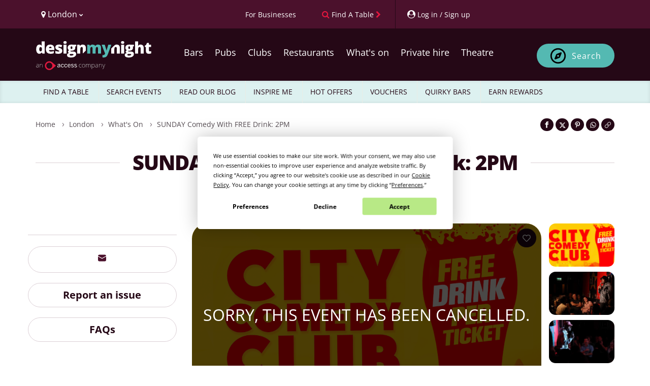

--- FILE ---
content_type: text/html; charset=utf-8
request_url: https://ticketing.designmynight.com/events/660b039279711b35b450d83b/tickets/selection?source=designmynight&trackingId=tickets
body_size: 21177
content:
<!DOCTYPE html><html lang="en" class="layout_body__1KmGn"><head><meta charSet="utf-8"/><meta name="viewport" content="width=device-width, initial-scale=1"/><link rel="stylesheet" href="/_next/static/css/be58e0fe4138363d.css" data-precedence="next"/><link rel="stylesheet" href="/_next/static/css/b4148a2d66c83141.css" data-precedence="next"/><link rel="stylesheet" href="/_next/static/css/1255db28f1abcd61.css" data-precedence="next"/><link rel="stylesheet" href="/_next/static/css/bf2d132f90a3984e.css" data-precedence="next"/><link rel="stylesheet" href="/_next/static/css/6f269c8424d77e63.css" data-precedence="next"/><link rel="stylesheet" href="/_next/static/css/f955ea530401f776.css" data-precedence="next"/><link rel="stylesheet" href="/_next/static/css/827ebcdbf7370bb5.css" data-precedence="next"/><link rel="preload" as="script" fetchPriority="low" href="/_next/static/chunks/webpack-36658a69f5ae6ef3.js"/><script src="/_next/static/chunks/fd9d1056-80604ec11e844f84.js" async=""></script><script src="/_next/static/chunks/2117-dadd2387a413b865.js" async=""></script><script src="/_next/static/chunks/main-app-ec0d813006cdd73c.js" async=""></script><script src="/_next/static/chunks/2626716e-b78d6218356b25f3.js" async=""></script><script src="/_next/static/chunks/23ab1c44-c5c0e8dd2b6d9966.js" async=""></script><script src="/_next/static/chunks/13b76428-e1bf383848c17260.js" async=""></script><script src="/_next/static/chunks/ae5a0e7c-6fa9cd881539e5fb.js" async=""></script><script src="/_next/static/chunks/f564d6ef-7df443fb6f75d4ba.js" async=""></script><script src="/_next/static/chunks/7ce9cfdf-c7e595e1f7d56359.js" async=""></script><script src="/_next/static/chunks/9763-0cadc6b50f6d8743.js" async=""></script><script src="/_next/static/chunks/1405-cd44556ab417175a.js" async=""></script><script src="/_next/static/chunks/1076-9156ea39ebae6947.js" async=""></script><script src="/_next/static/chunks/1212-4247bf79f12ee379.js" async=""></script><script src="/_next/static/chunks/429-74a0802acb195835.js" async=""></script><script src="/_next/static/chunks/114-e22b54e62d799024.js" async=""></script><script src="/_next/static/chunks/6861-dcb8c3b2eae78d89.js" async=""></script><script src="/_next/static/chunks/8479-3605fdd9c6305106.js" async=""></script><script src="/_next/static/chunks/6693-1553b8de0cf5dc85.js" async=""></script><script src="/_next/static/chunks/8003-e85ad4c05abfed58.js" async=""></script><script src="/_next/static/chunks/2985-8ac32d42794bf9ef.js" async=""></script><script src="/_next/static/chunks/3786-576d458e00f923ca.js" async=""></script><script src="/_next/static/chunks/6412-b347eaa9e1f43fce.js" async=""></script><script src="/_next/static/chunks/9501-2d6596817754cb9f.js" async=""></script><script src="/_next/static/chunks/4125-82c8fe264484a727.js" async=""></script><script src="/_next/static/chunks/3925-89526b7fb8d6e08f.js" async=""></script><script src="/_next/static/chunks/8636-8c6498f43cbfc1c8.js" async=""></script><script src="/_next/static/chunks/4326-6f70015ce650018e.js" async=""></script><script src="/_next/static/chunks/9731-e8434cdb81ad6ccb.js" async=""></script><script src="/_next/static/chunks/app/events/%5Bslug%5D/tickets/selection/page-b75d31c5976a5306.js" async=""></script><script src="/_next/static/chunks/946-3edf62cc06d3eb94.js" async=""></script><script src="/_next/static/chunks/app/events/layout-21a1069b7b6874ce.js" async=""></script><script src="/_next/static/chunks/app/layout-4c37c30b5aff8434.js" async=""></script><title>Tonic Checkout</title><meta name="description" content="Checkout for Tonic Ticketing System"/><link rel="icon" href="/favicon.ico" type="image/x-icon" sizes="48x48"/><meta name="next-size-adjust"/><script src="/_next/static/chunks/polyfills-42372ed130431b0a.js" noModule=""></script></head><body class="__className_9738f2"><div class="layout_ticketsSelectionContainer__79qF3"><div class="pageLoadingSpinner_spinnerContainer__KylAq"><main class="pageLoadingSpinner_main__Xc4kL  "><div><div class="ticketSelectionHeader_title__E2X28"><svg viewBox="0 0 24 24" xmlns="http://www.w3.org/2000/svg" style="height:24px;width:24px;fill:var(--text-secondary)" data-testid="tag-icon__CalendarBlankLined"><path d="M6.25 3A3.262 3.262 0 0 0 3 6.25v11.5A3.262 3.262 0 0 0 6.25 21h11.5A3.261 3.261 0 0 0 21 17.75V6.25A3.262 3.262 0 0 0 17.75 3H6.25Zm0 1.5h11.5c.975 0 1.75.775 1.75 1.75V7h-15v-.75c0-.975.775-1.75 1.75-1.75Zm-1.75 4h15v9.25a1.74 1.74 0 0 1-1.75 1.75H6.25a1.74 1.74 0 0 1-1.75-1.75V8.5Zm3.25 2a1.25 1.25 0 1 0 0 2.5 1.25 1.25 0 0 0 0-2.5Zm4.25 0a1.25 1.25 0 1 0 0 2.5 1.25 1.25 0 0 0 0-2.5Zm4.25 0a1.25 1.25 0 1 0 0 2.5 1.25 1.25 0 0 0 0-2.5ZM7.75 15a1.25 1.25 0 1 0 0 2.5 1.25 1.25 0 0 0 0-2.5ZM12 15a1.25 1.25 0 1 0 0 2.5 1.25 1.25 0 0 0 0-2.5Z"></path></svg><p>Sun 18 Jan, 2026</p></div></div><div><div class="footer_footer__4Ywtv" id="footer"><div class="poweredBy_poweredByContainer__nlMU2"><a class="poweredBy_poweredBy__XyUrL" target="_blank" href="https://www.designmynight.com/"><svg xmlns="http://www.w3.org/2000/svg" xml:space="preserve" width="140px" height="32px" viewBox="222 0 405 215" class="dmnLogoLight" alt="DesignMyNight"><g fill="#333"><path d="M32.21 74.635q5.394 0 7.604-3.386T42.196 60.8v-1.78q0-8.614-2.467-12.258-2.47-3.645-7.75-3.647a7.58 7.58 0 0 0-6.86 4.162q-2.443 4.164-2.441 11.857 0 7.578 2.47 11.537a7.85 7.85 0 0 0 7.063 3.963m-9.188 17.74a19.45 19.45 0 0 1-12.144-3.963Q5.684 84.45 2.842 76.76A51.8 51.8 0 0 1 0 58.788q0-15.844 6.375-24.802a20.33 20.33 0 0 1 17.508-8.956 20.05 20.05 0 0 1 9.56 2.184 21.1 21.1 0 0 1 7.492 7.346h.46a108 108 0 0 1-1.092-15.269V3.765a1.87 1.87 0 0 1 1.871-1.868h18.88a1.87 1.87 0 0 1 1.87 1.868v85.59a1.87 1.87 0 0 1-1.87 1.872H47.056a1.87 1.87 0 0 1-1.61-.926l-4.284-7.284h-.86q-5.796 9.359-17.28 9.357M103.804 40.303a9.34 9.34 0 0 0-6.632 2.496q-2.67 2.498-3.13 7.839h19.292a11.2 11.2 0 0 0-2.67-7.523 8.82 8.82 0 0 0-6.86-2.812m1.32 52.071q-16.247 0-25.232-8.64-8.984-8.642-8.986-24.6 0-16.478 8.328-25.291 8.322-8.807 23.765-8.813 14.697 0 22.707 7.666 8.007 7.666 8.007 22.074v8.118a1.87 1.87 0 0 1-1.871 1.871H93.583a11.14 11.14 0 0 0 3.993 8.556q3.756 3.1 10.247 3.1a49.5 49.5 0 0 0 10.879-1.122 50 50 0 0 0 8.195-2.68 1.864 1.864 0 0 1 2.57 1.728v12.084a1.89 1.89 0 0 1-1.063 1.706 39.5 39.5 0 0 1-9.845 3.21 75.6 75.6 0 0 1-13.435 1.033M191.933 71.247q0 10.45-7.118 15.787-7.12 5.339-20.438 5.339a88.5 88.5 0 0 1-12.574-.776 52.2 52.2 0 0 1-9.651-2.39 1.88 1.88 0 0 1-1.258-1.78V73.575a1.86 1.86 0 0 1 2.519-1.75 70 70 0 0 0 8.934 2.75 48.3 48.3 0 0 0 11.11 1.497q7.291 0 7.291-3.331a3.77 3.77 0 0 0-2.037-3.074q-2.04-1.346-11.857-5.25-8.956-3.673-12.515-8.353-3.562-4.682-3.559-11.857 0-9.072 7.004-14.122t19.806-5.051a50 50 0 0 1 12.085 1.404 70 70 0 0 1 10.022 3.364 1.88 1.88 0 0 1 .997 2.46l-4.636 11.019a1.87 1.87 0 0 1-2.45.989 69 69 0 0 0-7.75-2.673 31.6 31.6 0 0 0-8.154-1.408q-5.509 0-5.51 2.698a3.37 3.37 0 0 0 1.922 2.842 104 104 0 0 0 11.11 4.795 42.7 42.7 0 0 1 10.192 5.51 16.5 16.5 0 0 1 4.934 6.343 22.25 22.25 0 0 1 1.581 8.872M221.38 91.227h-18.707a1.87 1.87 0 0 1-1.871-1.871V28.049a1.87 1.87 0 0 1 1.871-1.872h18.707a1.87 1.87 0 0 1 1.871 1.872v61.307a1.87 1.87 0 0 1-1.871 1.871M200.228 9.989q0-5.051 2.813-7.518Q205.853 0 212.11 0q6.26 0 9.129 2.526 2.873 2.526 2.871 7.463 0 9.877-12 9.876-11.879 0-11.882-9.876M252.623 47.48q0 9.987 6.949 9.99a5.73 5.73 0 0 0 4.967-2.471q1.748-2.466 1.75-7.405 0-10.103-6.718-10.103-6.948 0-6.948 9.989m-7.06 51.84q0 2.757 2.986 4.449a16.15 16.15 0 0 0 7.978 1.695q8.151 0 13.063-2.04 4.908-2.036 4.908-5.25 0-2.587-2.985-3.648a26.7 26.7 0 0 0-8.555-1.062h-8.784a10.64 10.64 0 0 0-6.114 1.694 4.93 4.93 0 0 0-2.496 4.162m49.027-71.27v7.677a1.87 1.87 0 0 1-1.225 1.753l-7.673 2.824a15.8 15.8 0 0 1 1.835 7.75q0 10.506-7.375 16.302-7.38 5.802-22.016 5.798a28.5 28.5 0 0 1-5.742-.456 5.96 5.96 0 0 0-.805 2.812q0 1.665 2.699 2.552a23 23 0 0 0 7.062.893h10.795q21.872 0 21.872 18.427 0 11.885-10.133 18.486-10.136 6.601-28.446 6.603-13.836 0-21.327-4.621a14.73 14.73 0 0 1-7.493-13.291q0-11.653 14.467-15.041a13 13 0 0 1-5.195-4.078 8.71 8.71 0 0 1-.548-10.934q1.666-2.327 6.949-5.54a17.33 17.33 0 0 1-7.952-7.008 21.9 21.9 0 0 1-2.901-11.596q0-10.616 7.235-16.475 7.236-5.856 20.666-5.856 1.782 0 6.144.4 4.362.403 6.43.747h20.806a1.87 1.87 0 0 1 1.871 1.871M364.71 69.326a1.88 1.88 0 0 0 .548-1.324V48.914q0-11.366-6-17.626-6-6.254-16.79-6.257a28.1 28.1 0 0 0-11.685 2.297 17.8 17.8 0 0 0-7.952 6.89h-1.32l-2.372-6.787a1.88 1.88 0 0 0-1.768-1.253h-13.736a1.87 1.87 0 0 0-1.871 1.871v61.307a1.87 1.87 0 0 0 1.871 1.868h18.703a1.87 1.87 0 0 0 1.871-1.868V62.749q0-11.02 2.526-15.556 2.526-4.539 8.21-4.537a6.37 6.37 0 0 1 6 3.302q1.864 3.303 1.868 9.787v30.964a1.87 1.87 0 0 0 3.191 1.323Z"></path></g><g fill="#54B9B3"><path d="M456.451 91.225a1.87 1.87 0 0 1-1.871-1.871V55.86q0-6.601-1.809-9.905a6.06 6.06 0 0 0-5.713-3.298 8.04 8.04 0 0 0-7.578 4.42q-2.41 4.423-2.408 13.835v28.442a1.87 1.87 0 0 1-1.871 1.871h-18.766a1.87 1.87 0 0 1-1.871-1.871V55.86q0-6.601-1.72-9.905a5.83 5.83 0 0 0-5.57-3.298 8.06 8.06 0 0 0-7.692 4.706q-2.41 4.71-2.412 15.387v26.604a1.87 1.87 0 0 1-1.871 1.871h-18.707a1.87 1.87 0 0 1-1.867-1.871V28.05a1.87 1.87 0 0 1 1.867-1.872h13.74a1.87 1.87 0 0 1 1.764 1.254l2.376 6.783h1.32a16.8 16.8 0 0 1 7.492-6.831 25.5 25.5 0 0 1 11.166-2.353q14.069 0 19.75 8.552h1.78a18.43 18.43 0 0 1 7.666-6.287 25.5 25.5 0 0 1 10.82-2.265q11.537 0 17.052 5.912 5.51 5.912 5.51 17.971v40.439a1.87 1.87 0 0 1-1.87 1.871ZM483.492 26.179h19.493a1.87 1.87 0 0 1 1.795 1.342l10.625 35.975a36.5 36.5 0 0 1 1.092 7.063h.46a39 39 0 0 1 1.379-6.949l10.908-36.1a1.87 1.87 0 0 1 1.79-1.331h18.824a1.87 1.87 0 0 1 1.754 2.522l-24.78 66.657q-4.941 13.208-12.144 18.658-7.202 5.454-18.802 5.456a44.3 44.3 0 0 1-7.647-.683 1.88 1.88 0 0 1-1.537-1.853v-13.84a1.846 1.846 0 0 1 2.096-1.845 35.5 35.5 0 0 0 4.849.309 11.3 11.3 0 0 0 5.225-1.147 11.9 11.9 0 0 0 3.904-3.247 28.4 28.4 0 0 0 3.559-6.86l-24.582-61.561a1.873 1.873 0 0 1 1.74-2.566"></path></g><g fill="#333"><path d="M644.456 91.223h-18.707a1.87 1.87 0 0 1-1.871-1.871V28.049a1.87 1.87 0 0 1 1.871-1.872h18.706a1.87 1.87 0 0 1 1.872 1.872v61.303a1.87 1.87 0 0 1-1.871 1.871M623.304 9.99q0-5.051 2.813-7.522Q628.929.002 635.187 0q6.26 0 9.129 2.526 2.873 2.526 2.871 7.463 0 9.872-12 9.876-11.884 0-11.882-9.876M676.699 47.476q0 9.993 6.949 9.99a5.72 5.72 0 0 0 4.963-2.467q1.754-2.471 1.754-7.405 0-10.109-6.718-10.107-6.948 0-6.948 9.99M669.64 99.32q0 2.752 2.985 4.449a16.15 16.15 0 0 0 7.979 1.695q8.15 0 13.062-2.04 4.909-2.036 4.909-5.254 0-2.581-2.986-3.644a26.7 26.7 0 0 0-8.555-1.062h-8.784a10.6 10.6 0 0 0-6.114 1.695 4.93 4.93 0 0 0-2.496 4.161m49.027-71.27v7.673a1.88 1.88 0 0 1-1.224 1.757l-7.673 2.823a15.8 15.8 0 0 1 1.835 7.747q0 10.506-7.376 16.306-7.379 5.796-22.019 5.798a28 28 0 0 1-5.739-.46 5.97 5.97 0 0 0-.805 2.816q0 1.665 2.699 2.551a23 23 0 0 0 7.062.89h10.791q21.878 0 21.876 18.431 0 11.885-10.133 18.486-10.136 6.601-28.446 6.603-13.836 0-21.331-4.621a14.74 14.74 0 0 1-7.49-13.291q0-11.659 14.468-15.041a13 13 0 0 1-5.195-4.077 8.72 8.72 0 0 1-.548-10.938q1.666-2.322 6.949-5.54a17.3 17.3 0 0 1-7.952-7.005 21.9 21.9 0 0 1-2.901-11.596q0-10.621 7.235-16.478 7.236-5.851 20.666-5.853 1.782 0 6.144.4 4.362.403 6.43.747h20.806a1.87 1.87 0 0 1 1.871 1.871M769.643 91.224a1.87 1.87 0 0 1-1.872-1.872V55.745q0-13.087-7.75-13.089a8.69 8.69 0 0 0-8.121 4.622q-2.614 4.621-2.614 15.357v26.717a1.87 1.87 0 0 1-1.871 1.872H728.71a1.87 1.87 0 0 1-1.871-1.872V3.765a1.87 1.87 0 0 1 1.871-1.871h18.703a1.87 1.87 0 0 1 1.872 1.871v10.817q0 8.614-.92 19.633h1.034a18.47 18.47 0 0 1 7.636-7.118 24 24 0 0 1 10.276-2.066q10.909 0 16.964 6.287 6.061 6.287 6.06 17.596v40.438a1.87 1.87 0 0 1-1.872 1.872ZM834.765 74.633a29.8 29.8 0 0 0 8.441-1.445 1.865 1.865 0 0 1 2.408 1.783v12.53a1.88 1.88 0 0 1-1.165 1.739 42.8 42.8 0 0 1-7.475 2.302 49 49 0 0 1-9.614.83q-11.311 0-16.306-5.54-4.996-5.537-4.996-17.023V43h-5.993a1.87 1.87 0 0 1-1.871-1.871v-6.287a1.89 1.89 0 0 1 .79-1.53l9.199-6.504 5.316-12.522a1.87 1.87 0 0 1 1.72-1.14h11.59a1.87 1.87 0 0 1 1.871 1.871v11.162h14.089a1.87 1.87 0 0 1 1.871 1.871v13.078A1.87 1.87 0 0 1 842.769 43H828.68v25.316q0 6.32 6.085 6.317M609.196 31.288q-6-6.26-16.79-6.257a28.06 28.06 0 0 0-11.685 2.297 18.2 18.2 0 0 0-5.287 3.578l.008-.011-.188.18a.2.2 0 0 1-.026.026l-22.96 22.313a1.86 1.86 0 0 0-.566 1.342v34.596a1.87 1.87 0 0 0 1.868 1.872h18.706a1.87 1.87 0 0 0 1.872-1.872V62.75q0-11.025 2.526-15.56 2.525-4.533 8.21-4.533a6.38 6.38 0 0 1 6 3.302q1.864 3.297 1.864 9.787v33.607a1.87 1.87 0 0 0 1.871 1.872h18.706a1.87 1.87 0 0 0 1.872-1.872V48.914q0-11.366-6-17.626"></path></g><g fill="#BFBDBE"><path d="m17.284 192.017-.581-3.996h-.186a12 12 0 0 1-3.914 3.45 10.46 10.46 0 0 1-4.751 1.01 8.22 8.22 0 0 1-5.785-1.904A6.81 6.81 0 0 1 0 185.303a6.5 6.5 0 0 1 3.078-5.738q3.078-2.044 8.91-2.16l4.808-.14v-1.672a8.6 8.6 0 0 0-1.464-5.436q-1.463-1.835-4.716-1.836a15.8 15.8 0 0 0-7.27 1.952l-.86-1.998a19.2 19.2 0 0 1 8.223-1.952q4.158 0 6.214 2.16t2.056 6.738v16.796ZM7.99 190.39a8.67 8.67 0 0 0 6.377-2.312 8.63 8.63 0 0 0 2.335-6.423v-2.486l-4.414.185q-5.32.257-7.585 1.662a4.79 4.79 0 0 0-2.265 4.379 4.7 4.7 0 0 0 1.452 3.682 5.9 5.9 0 0 0 4.1 1.313M44.766 192.017v-16.378q0-3.81-1.603-5.54a6.47 6.47 0 0 0-4.972-1.731q-4.53 0-6.632 2.288t-2.103 7.422v13.939h-2.3v-25.252h1.952l.441 3.461h.14q2.462-3.948 8.758-3.949 8.595 0 8.595 9.223v16.517Z"></path></g><path fill="#E41940" d="m145.068 178.95-27.486-24.133h-.001a32.18 32.18 0 1 0 0 48.266h.001Zm-71.187 0a22.412 22.412 0 1 1 22.412 22.413 22.414 22.414 0 0 1-22.412-22.412"></path><g fill="#333"><path d="M155.795 185.458c0-5.013 4.26-8.568 16.526-10.3v-1.124c0-3.092-1.64-4.585-4.681-4.585-3.747 0-6.509 1.636-8.943 3.743l-2.435-2.189a16.75 16.75 0 0 1 11.798-4.927c5.9 0 8.24 3.089 8.24 8.237v10.911c0 2.994.187 4.818.702 6.081h-4.12a10.4 10.4 0 0 1-.562-3.413 13.37 13.37 0 0 1-9.55 3.79c-4.258 0-6.975-2.248-6.975-6.224m16.525-.566v-6.926c-9.41 1.5-12.545 3.795-12.545 6.88 0 2.39 1.592 3.653 4.167 3.653a11.77 11.77 0 0 0 8.378-3.607M181.778 178.948c0-9.035 5.802-12.872 11.326-12.872 5.57 0 8.193 3.276 9.689 6.928l-3.416 1.401c-1.216-3.178-3.137-4.912-6.367-4.912-3.557 0-7.162 2.484-7.162 9.455 0 6.086 2.905 9.503 7.067 9.503 3.14 0 5.058-1.359 6.65-4.96l3.323 1.31c-1.92 4.12-4.776 7.02-10.111 7.02-5.71 0-11-4.398-11-12.874M206.442 178.948c0-9.035 5.806-12.872 11.33-12.872 5.57 0 8.193 3.276 9.692 6.928l-3.419 1.401c-1.216-3.178-3.136-4.912-6.366-4.912-3.558 0-7.16 2.484-7.16 9.455 0 6.086 2.9 9.503 7.065 9.503 3.138 0 5.055-1.359 6.646-4.96l3.327 1.31c-1.92 4.12-4.777 7.02-10.112 7.02-5.71 0-11.003-4.398-11.003-12.874M231.113 178.948c0-8.988 5.99-12.872 11.187-12.872 5.852 0 10.3 4.118 10.3 13.062v.84h-17.462c.14 5.57 3.37 8.567 7.444 8.567 3.555 0 5.57-1.453 7.443-4.026l2.34 2.059a11.51 11.51 0 0 1-10.066 5.243c-5.85 0-11.186-4.26-11.186-12.874m17.647-2.107c-.33-4.4-2.436-7.391-6.506-7.391-3.324 0-6.461 2.289-7.025 7.391ZM256.108 187.56l2.433-2.432a10.17 10.17 0 0 0 7.723 3.417c3.84 0 5.948-1.358 5.948-3.887 0-2.48-2.154-3.416-6.368-4.4-5.243-1.263-8.846-2.665-8.846-7.443 0-3.743 3.276-6.739 8.66-6.739a12.85 12.85 0 0 1 9.454 3.556l-2.105 2.668a10.67 10.67 0 0 0-7.163-2.948c-3.604 0-5.007 1.59-5.007 3.32 0 2.298 1.966 3.138 5.851 4.029 5.57 1.357 9.408 2.717 9.408 7.817 0 4.729-4.26 7.255-9.877 7.255a13.07 13.07 0 0 1-10.111-4.213M279.607 187.56l2.433-2.432a10.16 10.16 0 0 0 7.726 3.417c3.837 0 5.945-1.358 5.945-3.887 0-2.48-2.153-3.416-6.366-4.4-5.245-1.263-8.85-2.665-8.85-7.443 0-3.743 3.278-6.739 8.662-6.739a12.86 12.86 0 0 1 9.458 3.556l-2.11 2.668a10.67 10.67 0 0 0-7.16-2.948c-3.604 0-5.01 1.59-5.01 3.32 0 2.298 1.965 3.138 5.85 4.029 5.575 1.357 9.411 2.717 9.411 7.817 0 4.729-4.26 7.255-9.876 7.255a13.07 13.07 0 0 1-10.113-4.213"></path></g><g fill="#BFBDBE"><path d="M325.774 192.482a10.82 10.82 0 0 1-8.48-3.416q-3.066-3.414-3.066-9.524 0-6.273 3.183-9.769a11.19 11.19 0 0 1 8.711-3.496 17.5 17.5 0 0 1 6.273 1.138l-.628 2.045a18.4 18.4 0 0 0-5.691-1.092q-4.647 0-7.039 2.869-2.393 2.87-2.393 8.258 0 5.111 2.393 8.004a8.2 8.2 0 0 0 6.69 2.892 16.4 16.4 0 0 0 6.389-1.232v2.138a14.5 14.5 0 0 1-6.342 1.185M359.18 179.356q0 6.18-2.996 9.652a10.35 10.35 0 0 1-8.27 3.474 10.7 10.7 0 0 1-5.854-1.604 10.25 10.25 0 0 1-3.88-4.6 16.7 16.7 0 0 1-1.348-6.923q0-6.179 2.998-9.629a10.32 10.32 0 0 1 8.223-3.45 10.13 10.13 0 0 1 8.166 3.496q2.96 3.498 2.961 9.584m-19.932 0q0 5.204 2.288 8.119a8.636 8.636 0 0 0 12.94 0q2.288-2.915 2.288-8.12 0-5.226-2.311-8.107a7.86 7.86 0 0 0-6.493-2.88 7.74 7.74 0 0 0-6.447 2.87q-2.265 2.868-2.265 8.118ZM397.72 192.017v-16.564q0-3.693-1.44-5.39a5.47 5.47 0 0 0-4.415-1.695q-3.88 0-5.737 2.137t-1.859 6.714v14.798h-2.346v-17.26q0-6.389-5.854-6.39-3.973 0-5.785 2.312t-1.812 7.4v13.938h-2.3v-25.252h1.905l.488 3.461h.14a7.24 7.24 0 0 1 2.973-2.915 8.85 8.85 0 0 1 4.252-1.034q5.97 0 7.666 4.484h.093a8.6 8.6 0 0 1 3.31-3.323 9.53 9.53 0 0 1 4.727-1.16q4.135 0 6.203 2.206t2.067 7.016v16.517ZM418.975 192.482q-5.83 0-8.502-4.368h-.163l.07 1.951q.093 1.72.093 3.764v9.617h-2.3v-36.681h1.951l.441 3.6h.14q2.602-4.088 8.316-4.088 5.111 0 7.794 3.357t2.683 9.768q0 6.226-2.822 9.653a9.45 9.45 0 0 1-7.7 3.427m-.046-2.045a7.02 7.02 0 0 0 6.005-2.88q2.125-2.88 2.125-8.061 0-11.128-8.037-11.128-4.414 0-6.481 2.428t-2.068 7.91v.743q0 5.924 1.986 8.456t6.47 2.532M451.824 192.017l-.58-3.996h-.186a12 12 0 0 1-3.915 3.45 10.46 10.46 0 0 1-4.75 1.01 8.22 8.22 0 0 1-5.785-1.904 6.81 6.81 0 0 1-2.068-5.274 6.5 6.5 0 0 1 3.079-5.737q3.077-2.045 8.909-2.161l4.809-.14v-1.672a8.6 8.6 0 0 0-1.464-5.436q-1.463-1.835-4.716-1.835a15.8 15.8 0 0 0-7.271 1.95l-.86-1.997a19.24 19.24 0 0 1 8.224-1.951q4.158 0 6.214 2.16t2.056 6.737v16.796Zm-9.292-1.626a8.04 8.04 0 0 0 8.711-8.735v-2.486l-4.414.185q-5.32.257-7.584 1.662a4.79 4.79 0 0 0-2.266 4.379 4.71 4.71 0 0 0 1.453 3.682 5.9 5.9 0 0 0 4.1 1.313M479.306 192.017v-16.378q0-3.81-1.603-5.54a6.47 6.47 0 0 0-4.972-1.731q-4.53 0-6.632 2.288t-2.102 7.422v13.939h-2.3v-25.252h1.95l.442 3.461h.14q2.462-3.948 8.758-3.949 8.595 0 8.595 9.223v16.517ZM485.532 166.765h2.369l5.343 14.17q2.44 6.529 3.09 8.805h.14q.975-2.997 3.182-8.944l5.343-14.031h2.37l-11.314 29.34a23 23 0 0 1-2.3 4.832 6.16 6.16 0 0 1-2.171 1.881 6.6 6.6 0 0 1-3.009.628 10.4 10.4 0 0 1-2.95-.488v-1.998a11 11 0 0 0 2.903.372 3.9 3.9 0 0 0 2.091-.558 5.2 5.2 0 0 0 1.638-1.73 23 23 0 0 0 1.696-3.717q.964-2.544 1.243-3.31Z"></path></g></svg><svg xmlns="http://www.w3.org/2000/svg" id="DesignMyNightDark_svg__Layer_1" data-name="Layer 1" viewBox="0 0 845.614 203.756" class="dmnLogoDark" height="32px" width="140px" alt="DesignMyNight"><defs><style>.DesignMyNightDark_svg__cls-1{fill:#fff}.DesignMyNightDark_svg__cls-2{fill:#bfbdbe}.DesignMyNightDark_svg__cls-4{fill:#54b9b3}</style></defs><path d="m17.284 192.017-.581-3.996h-.186q-1.905 2.439-3.914 3.45-2.01 1.01-4.751 1.01-3.717 0-5.785-1.905C0 188.671 0 187.55 0 185.303q0-3.693 3.078-5.738 3.078-2.044 8.91-2.16l4.808-.14v-1.672q0-3.6-1.464-5.436t-4.715-1.836q-3.51 0-7.272 1.952l-.86-1.998q4.16-1.952 8.224-1.952 4.158 0 6.215 2.161c2.057 2.161 2.055 3.686 2.055 6.737v16.796zM7.99 190.39q4.042 0 6.377-2.311t2.335-6.423v-2.486l-4.414.186q-5.32.255-7.585 1.66-2.265 1.407-2.265 4.38 0 2.37 1.452 3.682t4.1 1.312ZM44.766 192.017v-16.378q0-3.81-1.603-5.54-1.605-1.731-4.972-1.731-4.53 0-6.632 2.288-2.103 2.289-2.103 7.422v13.938h-2.3v-25.251h1.952l.441 3.461h.14q2.461-3.95 8.758-3.949 8.595 0 8.595 9.222v16.517zM307.782 192.482q-5.413-.001-8.48-3.416c-3.067-3.415-3.066-5.451-3.066-9.524q0-6.273 3.183-9.769t8.711-3.496q3.275 0 6.273 1.138l-.628 2.044q-3.275-1.09-5.691-1.091-4.647 0-7.039 2.869-2.394 2.869-2.393 8.258 0 5.112 2.393 8.003 2.392 2.893 6.69 2.892 3.438 0 6.389-1.23v2.136q-2.417 1.185-6.342 1.185ZM341.187 179.356q0 6.18-2.996 9.652-2.997 3.474-8.27 3.474-3.323 0-5.855-1.604-2.532-1.603-3.88-4.6-1.347-2.995-1.347-6.922 0-6.18 2.997-9.63 2.998-3.45 8.224-3.449 5.203 0 8.165 3.496t2.962 9.583m-19.932 0q0 5.204 2.288 8.119 2.29 2.915 6.47 2.915c4.18 0 4.944-.971 6.47-2.915q2.288-2.915 2.288-8.12 0-5.226-2.31-8.107-2.312-2.88-6.494-2.88c-4.182 0-4.937.956-6.447 2.869q-2.265 2.87-2.265 8.119M379.727 192.017v-16.564q0-3.693-1.44-5.39-1.44-1.695-4.414-1.695-3.88 0-5.738 2.137t-1.858 6.714v14.798h-2.347v-17.26q0-6.39-5.854-6.39-3.973 0-5.785 2.312t-1.812 7.4v13.938h-2.3v-25.252h1.905l.488 3.461h.14a7.24 7.24 0 0 1 2.973-2.915q1.929-1.034 4.252-1.034 5.97 0 7.666 4.484h.093q1.23-2.16 3.31-3.323 2.08-1.16 4.727-1.16 4.135 0 6.203 2.206 2.067 2.207 2.067 7.016v16.517zM400.983 192.482q-5.831 0-8.503-4.368h-.162l.07 1.951q.092 1.72.092 3.764v9.617h-2.3v-36.681h1.952l.441 3.6h.14q2.602-4.088 8.316-4.088 5.11 0 7.794 3.357t2.683 9.768q0 6.225-2.822 9.653-2.823 3.426-7.701 3.426m-.047-2.045q3.88 0 6.005-2.88t2.126-8.062q0-11.127-8.038-11.127-4.413 0-6.48 2.427-2.07 2.429-2.069 7.91v.744q0 5.924 1.987 8.456c1.987 2.532 3.48 2.532 6.47 2.532ZM433.831 192.017l-.58-3.996h-.186q-1.905 2.439-3.915 3.45-2.01 1.01-4.75 1.01-3.717 0-5.784-1.905-2.069-1.905-2.068-5.273 0-3.693 3.078-5.738 3.077-2.044 8.909-2.16l4.809-.14v-1.672q0-3.6-1.464-5.436t-4.716-1.836q-3.508 0-7.271 1.952l-.86-1.998q4.16-1.952 8.224-1.952 4.158 0 6.214 2.161t2.056 6.737v16.796zm-9.292-1.627q4.042 0 6.377-2.311t2.335-6.423v-2.486l-4.414.186q-5.32.255-7.585 1.66-2.265 1.407-2.265 4.38 0 2.37 1.452 3.682t4.1 1.312ZM461.313 192.017v-16.378q0-3.81-1.603-5.54-1.603-1.731-4.971-1.731-4.53 0-6.632 2.288-2.103 2.289-2.103 7.422v13.938h-2.3v-25.251h1.952l.441 3.461h.14q2.461-3.95 8.758-3.949 8.595 0 8.595 9.222v16.517zM467.54 166.765h2.368l5.344 14.17q2.438 6.529 3.09 8.805h.139q.974-2.997 3.182-8.943l5.344-14.032h2.369l-11.313 29.34q-1.372 3.577-2.3 4.833-.93 1.254-2.172 1.88-1.244.628-3.009.628-1.324 0-2.95-.487v-1.998q1.347.37 2.903.371 1.185 0 2.091-.557.906-.558 1.638-1.731c.732-1.173 1.053-2.021 1.696-3.717a356 356 0 0 0 1.243-3.31l-9.664-25.252Z" class="DesignMyNightDark_svg__cls-2"></path><path d="M456.451 91.225a1.87 1.87 0 0 1-1.871-1.871V55.86q0-6.6-1.809-9.904-1.809-3.299-5.713-3.298c-3.442 0-5.967 1.47-7.578 4.419q-2.41 4.422-2.408 13.835v28.442a1.87 1.87 0 0 1-1.871 1.871h-18.766a1.87 1.87 0 0 1-1.871-1.871V55.86q0-6.6-1.72-9.904-1.722-3.299-5.57-3.298-5.283-.002-7.692 4.706-2.411 4.71-2.412 15.386v26.604a1.87 1.87 0 0 1-1.871 1.871h-18.707a1.87 1.87 0 0 1-1.867-1.871V28.05c0-1.034.834-1.872 1.867-1.872h13.74a1.87 1.87 0 0 1 1.764 1.254l2.375 6.783h1.32q2.586-4.477 7.493-6.831t11.166-2.353q14.067 0 19.75 8.552h1.78c1.838-2.677 4.39-4.773 7.666-6.287 3.268-1.508 6.879-2.265 10.82-2.265q11.536 0 17.052 5.912 5.51 5.91 5.511 17.97v40.44a1.87 1.87 0 0 1-1.871 1.871zM483.492 26.179h19.493c.831 0 1.56.544 1.795 1.342l10.625 35.975q.805 2.927 1.092 7.063h.46c.305-2.644.764-4.956 1.378-6.949l10.909-36.1c.238-.79.966-1.331 1.79-1.331h18.824a1.87 1.87 0 0 1 1.754 2.522l-24.78 66.656c-3.295 8.806-7.339 15.023-12.144 18.659q-7.203 5.455-18.802 5.456-3.741 0-7.647-.684c-.89-.154-1.537-.948-1.537-1.853v-13.838c0-1.13.981-2.004 2.095-1.846a35.5 35.5 0 0 0 4.85.309q2.985 0 5.224-1.147 2.239-1.152 3.905-3.247 1.666-2.096 3.559-6.86l-24.582-61.561a1.873 1.873 0 0 1 1.74-2.566" class="DesignMyNightDark_svg__cls-4"></path><path d="M32.21 74.635q5.396-.001 7.604-3.386 2.211-3.388 2.382-10.45V59.02q0-8.613-2.467-12.257-2.469-3.647-7.75-3.648-4.424-.001-6.86 4.162-2.443 4.164-2.442 11.857 0 7.578 2.47 11.537 2.467 3.965 7.064 3.964m-9.188 17.74q-6.949.001-12.144-3.964-5.193-3.96-8.037-11.651Q.002 69.064 0 58.789q0-15.846 6.375-24.803 6.372-8.955 17.508-8.956 5.455 0 9.56 2.184c2.735 1.456 5.235 3.901 7.492 7.346h.46a108 108 0 0 1-1.092-15.269V3.765c0-1.033.838-1.868 1.871-1.868h18.88c1.032 0 1.87.835 1.87 1.868v85.59a1.87 1.87 0 0 1-1.87 1.872H47.056a1.87 1.87 0 0 1-1.61-.926l-4.284-7.284h-.86q-5.797 9.358-17.28 9.357M103.804 40.303q-3.962-.002-6.632 2.496-2.67 2.5-3.13 7.839h19.292q-.115-4.71-2.67-7.523c-1.705-1.875-3.989-2.812-6.86-2.812m1.32 52.071q-16.248-.002-25.232-8.64-8.986-8.64-8.986-24.6 0-16.479 8.327-25.291C84.782 27.97 92.705 25.03 103 25.03q14.698 0 22.707 7.666c8.008 7.666 8.007 12.467 8.007 22.074v8.118a1.87 1.87 0 0 1-1.871 1.871H93.583q.233 5.456 3.993 8.556 3.756 3.1 10.247 3.1 5.91-.002 10.879-1.122 3.843-.865 8.195-2.68c1.22-.511 2.57.404 2.57 1.728v12.084c0 .725-.412 1.398-1.063 1.706a39.5 39.5 0 0 1-9.846 3.21q-5.625 1.032-13.434 1.033M191.933 71.247q-.002 10.45-7.118 15.787-7.12 5.34-20.438 5.339-7.236 0-12.574-.776-4.737-.685-9.651-2.39a1.88 1.88 0 0 1-1.258-1.78V73.575c0-1.305 1.302-2.22 2.519-1.75a70 70 0 0 0 8.934 2.75q6.23 1.496 11.11 1.497 7.291 0 7.291-3.331 0-1.725-2.037-3.074-2.04-1.346-11.857-5.25-8.956-3.675-12.515-8.353c-2.375-3.122-3.559-7.07-3.559-11.858q0-9.07 7.004-14.121 7.006-5.052 19.806-5.052 6.432-.001 12.085 1.405 4.851 1.207 10.022 3.364a1.88 1.88 0 0 1 .997 2.46l-4.636 11.018c-.401.952-1.493 1.382-2.449.989a69 69 0 0 0-7.75-2.673q-4.995-1.407-8.155-1.408-5.51 0-5.511 2.699.002 1.666 1.923 2.842 1.924 1.175 11.11 4.794 6.834 2.813 10.192 5.511 3.357 2.697 4.934 6.342 1.581 3.647 1.58 8.872M221.38 91.227h-18.707a1.87 1.87 0 0 1-1.871-1.871V28.049c0-1.033.838-1.872 1.871-1.872h18.707c1.033 0 1.87.839 1.87 1.872v61.307a1.87 1.87 0 0 1-1.87 1.871M200.228 9.99q0-5.052 2.813-7.518Q205.855 0 212.11 0q6.26 0 9.129 2.526 2.872 2.527 2.871 7.463 0 9.877-12 9.876-11.882.002-11.883-9.876M252.623 47.48q0 9.989 6.948 9.99 3.215 0 4.967-2.471 1.75-2.467 1.75-7.405 0-10.103-6.717-10.103c-4.632 0-6.948 3.327-6.948 9.99m-7.06 51.839q-.002 2.756 2.986 4.449 2.985 1.693 7.978 1.694 8.152 0 13.063-2.04 4.908-2.036 4.908-5.25 0-2.589-2.985-3.647-2.988-1.064-8.555-1.063h-8.784q-3.617 0-6.114 1.695-2.498 1.692-2.497 4.162m49.028-71.27v7.676c0 .783-.49 1.485-1.225 1.754l-7.673 2.823q1.836 3.33 1.835 7.75-.001 10.507-7.375 16.303-7.38 5.8-22.016 5.798-3.619 0-5.742-.456-.806 1.494-.806 2.812.001 1.664 2.699 2.552c1.798.595 4.155.893 7.063.893h10.794q21.872-.002 21.872 18.427-.001 11.885-10.133 18.486-10.136 6.602-28.445 6.603-13.838 0-21.328-4.621-7.494-4.622-7.493-13.291-.002-11.654 14.467-15.041-2.988-1.264-5.195-4.077-2.212-2.813-2.213-5.57c0-2.026.555-3.817 1.666-5.364q1.665-2.327 6.948-5.541-5.05-2.238-7.952-7.008c-1.934-3.172-2.9-7.04-2.9-11.595q0-10.617 7.235-16.475 7.233-5.857 20.666-5.857 1.78-.001 6.143.4 4.363.406 6.43.747h20.806c1.033 0 1.872.838 1.872 1.871M364.71 69.326c.35-.35.548-.827.548-1.324V48.914q0-11.367-6-17.626-6-6.256-16.79-6.257-6.604.002-11.685 2.297c-5.08 2.295-6.037 3.828-7.952 6.89h-1.32l-2.372-6.787a1.88 1.88 0 0 0-1.768-1.253h-13.736a1.87 1.87 0 0 0-1.871 1.871v61.307c0 1.033.838 1.868 1.871 1.868h18.703a1.87 1.87 0 0 0 1.871-1.868V62.75q0-11.021 2.526-15.556 2.528-4.538 8.21-4.537 4.136 0 6 3.302 1.866 3.302 1.868 9.787v30.964c0 1.666 2.015 2.5 3.191 1.324zM644.456 91.223h-18.707a1.87 1.87 0 0 1-1.871-1.871V28.049c0-1.033.838-1.872 1.871-1.872h18.706c1.034 0 1.872.839 1.872 1.872v61.303a1.87 1.87 0 0 1-1.871 1.871M623.304 9.99q0-5.051 2.813-7.522Q628.93.001 635.187 0q6.26 0 9.129 2.526 2.872 2.527 2.871 7.463c0 6.581-4 9.876-12 9.876-7.923 0-11.883-3.295-11.883-9.876M676.699 47.476q0 9.992 6.949 9.99 3.214.002 4.963-2.467 1.754-2.47 1.754-7.405 0-10.108-6.718-10.107-6.948 0-6.948 9.99m-7.06 51.843q-.001 2.754 2.986 4.449 2.986 1.693 7.978 1.695c5.434 0 9.791-.68 13.063-2.04q4.91-2.038 4.909-5.255-.001-2.582-2.986-3.643c-1.993-.71-4.842-1.063-8.555-1.063h-8.784q-3.616-.001-6.114 1.695-2.497 1.693-2.496 4.162m49.027-71.27v7.673c0 .783-.489 1.485-1.224 1.757l-7.673 2.824q1.835 3.327 1.834 7.746-.001 10.508-7.375 16.306-7.379 5.797-22.019 5.798c-2.408 0-4.324-.15-5.74-.46q-.804 1.494-.804 2.817 0 1.665 2.698 2.551c1.798.596 4.155.89 7.063.89h10.79q21.878 0 21.877 18.43-.002 11.885-10.133 18.486-10.137 6.602-28.446 6.603c-9.224 0-16.335-1.544-21.331-4.621-4.993-3.085-7.49-7.511-7.49-13.29 0-7.773 4.82-12.784 14.468-15.042q-2.99-1.264-5.195-4.077-2.212-2.813-2.213-5.57c0-2.03.555-3.816 1.665-5.368q1.666-2.324 6.949-5.54c-3.372-1.49-6.019-3.828-7.953-7.004q-2.9-4.764-2.9-11.596 0-10.621 7.235-16.479 7.234-5.852 20.666-5.853 1.781 0 6.144.401 4.362.4 6.43.746h20.806c1.033 0 1.871.839 1.871 1.872M769.643 91.224a1.87 1.87 0 0 1-1.872-1.872V55.745c0-8.725-2.58-13.089-7.75-13.089q-5.511 0-8.121 4.622-2.614 4.62-2.614 15.357v26.717a1.87 1.87 0 0 1-1.872 1.872h-18.703a1.87 1.87 0 0 1-1.871-1.872V3.765c0-1.033.838-1.871 1.871-1.871h18.703c1.033 0 1.872.838 1.872 1.871v10.817q0 8.614-.92 19.633h1.034c2.143-3.364 4.687-5.74 7.636-7.118q4.424-2.067 10.276-2.066 10.908 0 16.964 6.287 6.06 6.285 6.059 17.596v40.438a1.87 1.87 0 0 1-1.872 1.872zM834.765 74.633q3.644 0 8.441-1.445a1.865 1.865 0 0 1 2.408 1.783v12.53c0 .757-.46 1.456-1.165 1.739q-3.9 1.575-7.475 2.301-4.104.83-9.614.831-11.31.001-16.306-5.54-4.995-5.537-4.996-17.023v-26.81h-5.993a1.87 1.87 0 0 1-1.871-1.871v-6.287c0-.607.297-1.176.79-1.53l9.199-6.503 5.316-12.523a1.87 1.87 0 0 1 1.72-1.14h11.59c1.033 0 1.87.839 1.87 1.872v11.162h14.09c1.033 0 1.87.838 1.87 1.871v13.078a1.87 1.87 0 0 1-1.87 1.871h-14.09v25.317q.001 6.319 6.086 6.317M609.196 31.288q-5.999-6.258-16.79-6.257-6.607-.002-11.685 2.298c-2.03.915-3.787 2.113-5.287 3.577l.008-.011-.188.18q-.012.015-.026.026l-22.96 22.313a1.86 1.86 0 0 0-.566 1.342v34.597c0 1.033.835 1.87 1.868 1.87h18.706a1.87 1.87 0 0 0 1.872-1.87V62.748c0-7.35.842-12.534 2.525-15.56q2.525-4.533 8.21-4.533 4.131 0 6 3.302 1.864 3.299 1.864 9.787v33.608c0 1.033.839 1.871 1.872 1.871h18.706a1.87 1.87 0 0 0 1.872-1.871v-40.44q0-11.365-6-17.625" class="DesignMyNightDark_svg__cls-1"></path><path d="m126.428 179.107-21.11-18.708c-4.424-3.919-10.112-6.194-16.432-6.194-13.652 0-24.776 11.123-24.776 24.775s11.124 24.776 24.776 24.776c6.32 0 12.008-2.402 16.432-6.194zm-54.86 0c0-9.48 7.71-17.318 17.318-17.318 9.48 0 17.317 7.71 17.317 17.318 0 9.48-7.71 17.317-17.317 17.317-9.48-.126-17.318-7.837-17.318-17.317" style="fill:#e5173f"></path><path d="M135.304 185.573c0-5.071 4.227-8.621 16.567-10.312v-1.183c0-3.043-1.69-4.565-4.733-4.565-3.72 0-6.424 1.69-8.96 3.72l-2.367-2.198c3.043-2.874 6.932-4.903 11.834-4.903 5.917 0 8.284 3.043 8.284 8.284v10.988c0 3.043.169 4.734.676 6.086h-4.226c-.338-1.014-.508-2.028-.508-3.38-2.704 2.535-5.916 3.718-9.467 3.718-4.395 0-7.1-2.197-7.1-6.254m16.567-.508v-6.93c-9.467 1.52-12.51 3.718-12.51 6.93 0 2.367 1.522 3.72 4.227 3.72 3.043-.17 5.917-1.522 8.283-3.72M161.17 179.15c0-8.96 5.747-12.849 11.326-12.849s8.114 3.212 9.636 6.932l-3.381 1.352c-1.184-3.212-3.212-4.903-6.424-4.903-3.55 0-7.1 2.536-7.1 9.467 0 6.086 2.873 9.467 7.1 9.467 3.212 0 5.071-1.352 6.593-4.902l3.38 1.352c-1.859 4.057-4.733 7.1-10.142 7.1-5.579-.169-10.989-4.564-10.989-13.017M185.85 179.15c0-8.96 5.749-12.849 11.327-12.849s8.115 3.212 9.636 6.932l-3.38 1.352c-1.184-3.212-3.213-4.903-6.425-4.903-3.55 0-7.1 2.536-7.1 9.467 0 6.086 2.874 9.467 7.1 9.467 3.212 0 5.072-1.352 6.593-4.902l3.381 1.352c-1.86 4.057-4.733 7.1-10.143 7.1-5.578-.169-10.988-4.564-10.988-13.017M210.533 179.15c0-8.96 5.916-12.849 11.157-12.849 5.917 0 10.312 4.058 10.312 13.017v.846H214.59c.169 5.578 3.38 8.621 7.438 8.621 3.55 0 5.579-1.521 7.438-4.057l2.367 2.029c-2.367 3.212-5.41 5.24-10.143 5.24-5.748 0-11.157-4.226-11.157-12.848m17.75-2.197c-.338-4.396-2.367-7.439-6.424-7.439-3.38 0-6.424 2.367-7.1 7.439zM235.552 187.771l2.367-2.367c1.86 2.029 4.395 3.381 7.776 3.381 3.889 0 5.917-1.352 5.917-3.888s-2.197-3.38-6.424-4.395c-5.24-1.184-8.79-2.705-8.79-7.439 0-3.719 3.212-6.762 8.621-6.762 4.396 0 7.1 1.353 9.467 3.55l-2.028 2.705c-1.86-1.69-4.396-2.874-7.1-2.874-3.55 0-5.072 1.522-5.072 3.381 0 2.367 2.028 3.212 5.917 4.058 5.578 1.352 9.466 2.704 9.466 7.776 0 4.733-4.226 7.27-9.805 7.27-4.564-.339-8.283-2.03-10.312-4.396M259.05 187.771l2.367-2.367c1.86 2.029 4.396 3.381 7.777 3.381 3.888 0 5.916-1.352 5.916-3.888s-2.197-3.38-6.424-4.395c-5.24-1.184-8.79-2.705-8.79-7.439 0-3.719 3.212-6.762 8.621-6.762 4.396 0 7.1 1.353 9.467 3.55l-2.028 2.705c-1.86-1.69-4.396-2.874-7.1-2.874-3.55 0-5.072 1.522-5.072 3.381 0 2.367 2.029 3.212 5.917 4.058 5.579 1.352 9.467 2.704 9.467 7.776 0 4.733-4.227 7.27-9.805 7.27-4.565-.339-8.284-2.03-10.312-4.396" class="DesignMyNightDark_svg__cls-1"></path></svg></a></div></div></div><style data-emotion="css 4hovf4">.css-4hovf4{display:-webkit-box;display:-webkit-flex;display:-ms-flexbox;display:flex;-webkit-align-items:center;-webkit-box-align:center;-ms-flex-align:center;align-items:center;-webkit-box-pack:center;-ms-flex-pack:center;-webkit-justify-content:center;justify-content:center;position:fixed;top:0;left:0;width:100%;height:100%;z-index:1000;background-color:rgba(36, 44, 56, 0.5);}@media (prefers-color-scheme: dark){.css-4hovf4{background-color:rgba(18, 18, 18, 0.8);}}</style><div role="alert" data-testid="tag-progress-indeterminate" class="css-4hovf4"><style data-emotion="css qcc4m6">.css-qcc4m6{display:-webkit-inline-box;display:-webkit-inline-flex;display:-ms-inline-flexbox;display:inline-flex;-webkit-flex-direction:column;-ms-flex-direction:column;flex-direction:column;gap:8px;-webkit-align-items:center;-webkit-box-align:center;-ms-flex-align:center;align-items:center;-webkit-box-pack:center;-ms-flex-pack:center;-webkit-justify-content:center;justify-content:center;}</style><div data-testid="tag-progress-indeterminate__container" class="css-qcc4m6"><style data-emotion="css hyhl98">.css-hyhl98{-webkit-flex:0 0 auto;-ms-flex:0 0 auto;flex:0 0 auto;background:url('[data-uri]');-webkit-background-size:52px;background-size:52px;background-repeat:no-repeat;height:52px;width:52px;margin:0 auto;display:block;-webkit-animation:loading_screen_animation_spinning 0.8s linear infinite;animation:loading_screen_animation_spinning 0.8s linear infinite;}@-webkit-keyframes loading_screen_animation_spinning{0%{-webkit-transform:rotate(0);-moz-transform:rotate(0);-ms-transform:rotate(0);transform:rotate(0);}100%{-webkit-transform:rotate(360deg);-moz-transform:rotate(360deg);-ms-transform:rotate(360deg);transform:rotate(360deg);}}@keyframes loading_screen_animation_spinning{0%{-webkit-transform:rotate(0);-moz-transform:rotate(0);-ms-transform:rotate(0);transform:rotate(0);}100%{-webkit-transform:rotate(360deg);-moz-transform:rotate(360deg);-ms-transform:rotate(360deg);transform:rotate(360deg);}}</style><div data-testid="tag-progress-indeterminate__wheel" class="css-hyhl98"></div><style data-emotion="css wdoql1">.css-wdoql1{-webkit-flex:1 1 auto;-ms-flex:1 1 auto;flex:1 1 auto;font-family:Mulish,Muli,system-ui,-apple-system,BlinkMacSystemFont,'Segoe UI',Roboto,Helvetica,Arial,sans-serif,'Apple Color Emoji','Segoe UI Emoji','Segoe UI Symbol';font-size:1rem;line-height:normal;color:#202227;}</style><div data-testid="tag-progress-indeterminate__children" style="font-weight:bold" class="css-wdoql1">Loading tickets...</div></div></div></main><aside class="pageLoadingSpinner_aside__1uBNq  "><div class="holePunch_holePunchContainer__u02vj"><div class="holePunch_holePunch__aqBrV"><div class="holePunch_holePunchLeft__HUf06"></div><svg xmlns="http://www.w3.org/2000/svg" width="239" height="104" viewBox="0 0 239 104"><defs><clipPath id="clip-holePunch"><rect width="239" height="104"></rect></clipPath></defs><g id="holePunch" data-name="holePunch" clip-path="url(#clip-holePunch)"><path id="Subtraction_1" data-name="Subtraction 1" d="M240,204H0V100H20a100.739,100.739,0,0,0,2.032,20.154,99.453,99.453,0,0,0,15.047,35.757,100.292,100.292,0,0,0,44,36.23,99.5,99.5,0,0,0,18.771,5.827,100.976,100.976,0,0,0,40.307,0,99.453,99.453,0,0,0,35.757-15.047,100.292,100.292,0,0,0,36.23-44,99.5,99.5,0,0,0,5.827-18.771A100.74,100.74,0,0,0,220,100h20V204Z" transform="translate(0 -100)" fill="var(--background-color)"></path></g></svg><div class="holePunch_holePunchRight__YchhI"></div></div></div><div class="pageLoadingSpinner_calendarContainer__vtUJk"><div class="rdp "><div class="rdp-months"><div class="rdp-month rdp-caption_start rdp-caption_end"><div class="rdp-caption"><div class="rdp-caption_label" aria-live="polite" role="presentation">January 2026</div><div class="rdp-nav"><button aria-label="Go to previous month" class="rdp-button_reset rdp-button rdp-nav_button rdp-nav_button_previous" type="button" name="previous-month"><svg width="16px" height="16px" viewBox="0 0 120 120" class="rdp-nav_icon"><path d="M69.490332,3.34314575 C72.6145263,0.218951416 77.6798462,0.218951416 80.8040405,3.34314575 C83.8617626,6.40086786 83.9268205,11.3179931 80.9992143,14.4548388 L80.8040405,14.6568542 L35.461,60 L80.8040405,105.343146 C83.8617626,108.400868 83.9268205,113.317993 80.9992143,116.454839 L80.8040405,116.656854 C77.7463184,119.714576 72.8291931,119.779634 69.6923475,116.852028 L69.490332,116.656854 L18.490332,65.6568542 C15.4326099,62.5991321 15.367552,57.6820069 18.2951583,54.5451612 L18.490332,54.3431458 L69.490332,3.34314575 Z" fill="currentColor" fill-rule="nonzero"></path></svg></button><button aria-label="Go to next month" class="rdp-button_reset rdp-button rdp-nav_button rdp-nav_button_next" type="button" name="next-month"><svg width="16px" height="16px" viewBox="0 0 120 120" class="rdp-nav_icon"><path d="M49.8040405,3.34314575 C46.6798462,0.218951416 41.6145263,0.218951416 38.490332,3.34314575 C35.4326099,6.40086786 35.367552,11.3179931 38.2951583,14.4548388 L38.490332,14.6568542 L83.8333725,60 L38.490332,105.343146 C35.4326099,108.400868 35.367552,113.317993 38.2951583,116.454839 L38.490332,116.656854 C41.5480541,119.714576 46.4651794,119.779634 49.602025,116.852028 L49.8040405,116.656854 L100.804041,65.6568542 C103.861763,62.5991321 103.926821,57.6820069 100.999214,54.5451612 L100.804041,54.3431458 L49.8040405,3.34314575 Z" fill="currentColor"></path></svg></button></div></div><table class="rdp-table" role="grid"><thead class="rdp-head"><tr class="rdp-head_row"><th scope="col" class="rdp-head_cell" aria-label="Monday">Mo</th><th scope="col" class="rdp-head_cell" aria-label="Tuesday">Tu</th><th scope="col" class="rdp-head_cell" aria-label="Wednesday">We</th><th scope="col" class="rdp-head_cell" aria-label="Thursday">Th</th><th scope="col" class="rdp-head_cell" aria-label="Friday">Fr</th><th scope="col" class="rdp-head_cell" aria-label="Saturday">Sa</th><th scope="col" class="rdp-head_cell" aria-label="Sunday">Su</th></tr></thead><tbody class="rdp-tbody"><tr class="rdp-row"><td class="rdp-cell" role="presentation"><div role="gridcell"></div></td><td class="rdp-cell" role="presentation"><div role="gridcell"></div></td><td class="rdp-cell" role="presentation"><div role="gridcell"></div></td><td class="rdp-cell" role="presentation"><button class="rdp-button_reset rdp-button rdp-day" role="gridcell" tabindex="-1" type="button" name="day">1</button></td><td class="rdp-cell" role="presentation"><button class="rdp-button_reset rdp-button rdp-day" role="gridcell" tabindex="-1" type="button" name="day">2</button></td><td class="rdp-cell" role="presentation"><button class="rdp-button_reset rdp-button rdp-day" role="gridcell" tabindex="-1" type="button" name="day">3</button></td><td class="rdp-cell" role="presentation"><button class="rdp-button_reset rdp-button rdp-day" role="gridcell" tabindex="-1" type="button" name="day">4</button></td></tr><tr class="rdp-row"><td class="rdp-cell" role="presentation"><button class="rdp-button_reset rdp-button rdp-day" role="gridcell" tabindex="-1" type="button" name="day">5</button></td><td class="rdp-cell" role="presentation"><button class="rdp-button_reset rdp-button rdp-day" role="gridcell" tabindex="-1" type="button" name="day">6</button></td><td class="rdp-cell" role="presentation"><button class="rdp-button_reset rdp-button rdp-day" role="gridcell" tabindex="-1" type="button" name="day">7</button></td><td class="rdp-cell" role="presentation"><button class="rdp-button_reset rdp-button rdp-day" role="gridcell" tabindex="-1" type="button" name="day">8</button></td><td class="rdp-cell" role="presentation"><button class="rdp-button_reset rdp-button rdp-day" role="gridcell" tabindex="-1" type="button" name="day">9</button></td><td class="rdp-cell" role="presentation"><button class="rdp-button_reset rdp-button rdp-day" role="gridcell" tabindex="-1" type="button" name="day">10</button></td><td class="rdp-cell" role="presentation"><button class="rdp-button_reset rdp-button rdp-day" role="gridcell" tabindex="-1" type="button" name="day">11</button></td></tr><tr class="rdp-row"><td class="rdp-cell" role="presentation"><button class="rdp-button_reset rdp-button rdp-day" role="gridcell" tabindex="-1" type="button" name="day">12</button></td><td class="rdp-cell" role="presentation"><button class="rdp-button_reset rdp-button rdp-day" role="gridcell" tabindex="-1" type="button" name="day">13</button></td><td class="rdp-cell" role="presentation"><button class="rdp-button_reset rdp-button rdp-day" role="gridcell" tabindex="-1" type="button" name="day">14</button></td><td class="rdp-cell" role="presentation"><button class="rdp-button_reset rdp-button rdp-day" role="gridcell" tabindex="-1" type="button" name="day">15</button></td><td class="rdp-cell" role="presentation"><button class="rdp-button_reset rdp-button rdp-day" role="gridcell" tabindex="-1" type="button" name="day">16</button></td><td class="rdp-cell" role="presentation"><button class="rdp-button_reset rdp-button rdp-day" role="gridcell" tabindex="-1" type="button" name="day">17</button></td><td class="rdp-cell" role="presentation"><button class="rdp-button_reset rdp-button rdp-day calendar_selected__weE9H rdp-day_today" role="gridcell" aria-selected="true" tabindex="0" type="button" name="day">18</button></td></tr><tr class="rdp-row"><td class="rdp-cell" role="presentation"><button class="rdp-button_reset rdp-button rdp-day" role="gridcell" tabindex="-1" type="button" name="day">19</button></td><td class="rdp-cell" role="presentation"><button class="rdp-button_reset rdp-button rdp-day" role="gridcell" tabindex="-1" type="button" name="day">20</button></td><td class="rdp-cell" role="presentation"><button class="rdp-button_reset rdp-button rdp-day" role="gridcell" tabindex="-1" type="button" name="day">21</button></td><td class="rdp-cell" role="presentation"><button class="rdp-button_reset rdp-button rdp-day" role="gridcell" tabindex="-1" type="button" name="day">22</button></td><td class="rdp-cell" role="presentation"><button class="rdp-button_reset rdp-button rdp-day" role="gridcell" tabindex="-1" type="button" name="day">23</button></td><td class="rdp-cell" role="presentation"><button class="rdp-button_reset rdp-button rdp-day" role="gridcell" tabindex="-1" type="button" name="day">24</button></td><td class="rdp-cell" role="presentation"><button class="rdp-button_reset rdp-button rdp-day" role="gridcell" tabindex="-1" type="button" name="day">25</button></td></tr><tr class="rdp-row"><td class="rdp-cell" role="presentation"><button class="rdp-button_reset rdp-button rdp-day" role="gridcell" tabindex="-1" type="button" name="day">26</button></td><td class="rdp-cell" role="presentation"><button class="rdp-button_reset rdp-button rdp-day" role="gridcell" tabindex="-1" type="button" name="day">27</button></td><td class="rdp-cell" role="presentation"><button class="rdp-button_reset rdp-button rdp-day" role="gridcell" tabindex="-1" type="button" name="day">28</button></td><td class="rdp-cell" role="presentation"><button class="rdp-button_reset rdp-button rdp-day" role="gridcell" tabindex="-1" type="button" name="day">29</button></td><td class="rdp-cell" role="presentation"><button class="rdp-button_reset rdp-button rdp-day" role="gridcell" tabindex="-1" type="button" name="day">30</button></td><td class="rdp-cell" role="presentation"><button class="rdp-button_reset rdp-button rdp-day" role="gridcell" tabindex="-1" type="button" name="day">31</button></td><td class="rdp-cell" role="presentation"><div role="gridcell"></div></td></tr></tbody></table></div></div></div></div></aside></div></div><script src="/_next/static/chunks/webpack-36658a69f5ae6ef3.js" async=""></script><script>(self.__next_f=self.__next_f||[]).push([0]);self.__next_f.push([2,null])</script><script>self.__next_f.push([1,"1:HL[\"/_next/static/media/3be83a346553616c-s.p.woff2\",\"font\",{\"crossOrigin\":\"\",\"type\":\"font/woff2\"}]\n2:HL[\"/_next/static/css/be58e0fe4138363d.css\",\"style\"]\n3:HL[\"/_next/static/css/b4148a2d66c83141.css\",\"style\"]\n4:HL[\"/_next/static/css/1255db28f1abcd61.css\",\"style\"]\n5:HL[\"/_next/static/css/bf2d132f90a3984e.css\",\"style\"]\n6:HL[\"/_next/static/css/6f269c8424d77e63.css\",\"style\"]\n7:HL[\"/_next/static/css/f955ea530401f776.css\",\"style\"]\n8:HL[\"/_next/static/css/827ebcdbf7370bb5.css\",\"style\"]\n"])</script><script>self.__next_f.push([1,"9:I[12846,[],\"\"]\nb:I[19107,[],\"ClientPageRoot\"]\nc:I[40203,[\"7326\",\"static/chunks/2626716e-b78d6218356b25f3.js\",\"603\",\"static/chunks/23ab1c44-c5c0e8dd2b6d9966.js\",\"6990\",\"static/chunks/13b76428-e1bf383848c17260.js\",\"718\",\"static/chunks/ae5a0e7c-6fa9cd881539e5fb.js\",\"4913\",\"static/chunks/f564d6ef-7df443fb6f75d4ba.js\",\"3553\",\"static/chunks/7ce9cfdf-c7e595e1f7d56359.js\",\"9763\",\"static/chunks/9763-0cadc6b50f6d8743.js\",\"1405\",\"static/chunks/1405-cd44556ab417175a.js\",\"1076\",\"static/chunks/1076-9156ea39ebae6947.js\",\"1212\",\"static/chunks/1212-4247bf79f12ee379.js\",\"429\",\"static/chunks/429-74a0802acb195835.js\",\"114\",\"static/chunks/114-e22b54e62d799024.js\",\"6861\",\"static/chunks/6861-dcb8c3b2eae78d89.js\",\"8479\",\"static/chunks/8479-3605fdd9c6305106.js\",\"6693\",\"static/chunks/6693-1553b8de0cf5dc85.js\",\"8003\",\"static/chunks/8003-e85ad4c05abfed58.js\",\"2985\",\"static/chunks/2985-8ac32d42794bf9ef.js\",\"3786\",\"static/chunks/3786-576d458e00f923ca.js\",\"6412\",\"static/chunks/6412-b347eaa9e1f43fce.js\",\"9501\",\"static/chunks/9501-2d6596817754cb9f.js\",\"4125\",\"static/chunks/4125-82c8fe264484a727.js\",\"3925\",\"static/chunks/3925-89526b7fb8d6e08f.js\",\"8636\",\"static/chunks/8636-8c6498f43cbfc1c8.js\",\"4326\",\"static/chunks/4326-6f70015ce650018e.js\",\"9731\",\"static/chunks/9731-e8434cdb81ad6ccb.js\",\"3468\",\"static/chunks/app/events/%5Bslug%5D/tickets/selection/page-b75d31c5976a5306.js\"],\"default\",1]\nd:I[4707,[],\"\"]\nf:I[36423,[],\"\"]\n10:I[6989,[\"7326\",\"static/chunks/2626716e-b78d6218356b25f3.js\",\"603\",\"static/chunks/23ab1c44-c5c0e8dd2b6d9966.js\",\"6990\",\"static/chunks/13b76428-e1bf383848c17260.js\",\"9763\",\"static/chunks/9763-0cadc6b50f6d8743.js\",\"1405\",\"static/chunks/1405-cd44556ab417175a.js\",\"946\",\"static/chunks/946-3edf62cc06d3eb94.js\",\"8636\",\"static/chunks/8636-8c6498f43cbfc1c8.js\",\"4967\",\"static/chunks/app/events/layout-21a1069b7b6874ce.js\"],\"default\",1]\n13:I[61060,[],\"\"]\ne:[\"slug\",\"660b039279711b35b450d83b\",\"d\"]\n14:[]\n"])</script><script>self.__next_f.push([1,"0:[\"$\",\"$L9\",null,{\"buildId\":\"ciI8_LFuax-QCECw2QYGy\",\"assetPrefix\":\"\",\"urlParts\":[\"\",\"events\",\"660b039279711b35b450d83b\",\"tickets\",\"selection?source=designmynight\u0026trackingId=tickets\"],\"initialTree\":[\"\",{\"children\":[\"events\",{\"children\":[[\"slug\",\"660b039279711b35b450d83b\",\"d\"],{\"children\":[\"tickets\",{\"children\":[\"selection\",{\"children\":[\"__PAGE__?{\\\"source\\\":\\\"designmynight\\\",\\\"trackingId\\\":\\\"tickets\\\"}\",{}]}]}]}]}]},\"$undefined\",\"$undefined\",true],\"initialSeedData\":[\"\",{\"children\":[\"events\",{\"children\":[[\"slug\",\"660b039279711b35b450d83b\",\"d\"],{\"children\":[\"tickets\",{\"children\":[\"selection\",{\"children\":[\"__PAGE__\",{},[[\"$La\",[\"$\",\"$Lb\",null,{\"props\":{\"params\":{\"slug\":\"660b039279711b35b450d83b\"},\"searchParams\":{\"source\":\"designmynight\",\"trackingId\":\"tickets\"}},\"Component\":\"$c\"}],[[\"$\",\"link\",\"0\",{\"rel\":\"stylesheet\",\"href\":\"/_next/static/css/1255db28f1abcd61.css\",\"precedence\":\"next\",\"crossOrigin\":\"$undefined\"}],[\"$\",\"link\",\"1\",{\"rel\":\"stylesheet\",\"href\":\"/_next/static/css/bf2d132f90a3984e.css\",\"precedence\":\"next\",\"crossOrigin\":\"$undefined\"}],[\"$\",\"link\",\"2\",{\"rel\":\"stylesheet\",\"href\":\"/_next/static/css/6f269c8424d77e63.css\",\"precedence\":\"next\",\"crossOrigin\":\"$undefined\"}],[\"$\",\"link\",\"3\",{\"rel\":\"stylesheet\",\"href\":\"/_next/static/css/f955ea530401f776.css\",\"precedence\":\"next\",\"crossOrigin\":\"$undefined\"}],[\"$\",\"link\",\"4\",{\"rel\":\"stylesheet\",\"href\":\"/_next/static/css/827ebcdbf7370bb5.css\",\"precedence\":\"next\",\"crossOrigin\":\"$undefined\"}]]],null],null]},[null,[\"$\",\"$Ld\",null,{\"parallelRouterKey\":\"children\",\"segmentPath\":[\"children\",\"events\",\"children\",\"$e\",\"children\",\"tickets\",\"children\",\"selection\",\"children\"],\"error\":\"$undefined\",\"errorStyles\":\"$undefined\",\"errorScripts\":\"$undefined\",\"template\":[\"$\",\"$Lf\",null,{}],\"templateStyles\":\"$undefined\",\"templateScripts\":\"$undefined\",\"notFound\":\"$undefined\",\"notFoundStyles\":\"$undefined\"}]],null]},[null,[\"$\",\"$Ld\",null,{\"parallelRouterKey\":\"children\",\"segmentPath\":[\"children\",\"events\",\"children\",\"$e\",\"children\",\"tickets\",\"children\"],\"error\":\"$undefined\",\"errorStyles\":\"$undefined\",\"errorScripts\":\"$undefined\",\"template\":[\"$\",\"$Lf\",null,{}],\"templateStyles\":\"$undefined\",\"templateScripts\":\"$undefined\",\"notFound\":\"$undefined\",\"notFoundStyles\":\"$undefined\"}]],null]},[null,[\"$\",\"$Ld\",null,{\"parallelRouterKey\":\"children\",\"segmentPath\":[\"children\",\"events\",\"children\",\"$e\",\"children\"],\"error\":\"$undefined\",\"errorStyles\":\"$undefined\",\"errorScripts\":\"$undefined\",\"template\":[\"$\",\"$Lf\",null,{}],\"templateStyles\":\"$undefined\",\"templateScripts\":\"$undefined\",\"notFound\":\"$undefined\",\"notFoundStyles\":\"$undefined\"}]],null]},[[[[\"$\",\"link\",\"0\",{\"rel\":\"stylesheet\",\"href\":\"/_next/static/css/b4148a2d66c83141.css\",\"precedence\":\"next\",\"crossOrigin\":\"$undefined\"}]],[\"$\",\"$L10\",null,{\"children\":[\"$\",\"$Ld\",null,{\"parallelRouterKey\":\"children\",\"segmentPath\":[\"children\",\"events\",\"children\"],\"error\":\"$undefined\",\"errorStyles\":\"$undefined\",\"errorScripts\":\"$undefined\",\"template\":[\"$\",\"$Lf\",null,{}],\"templateStyles\":\"$undefined\",\"templateScripts\":\"$undefined\",\"notFound\":\"$undefined\",\"notFoundStyles\":\"$undefined\"}],\"params\":{}}]],null],null]},[[[[\"$\",\"link\",\"0\",{\"rel\":\"stylesheet\",\"href\":\"/_next/static/css/be58e0fe4138363d.css\",\"precedence\":\"next\",\"crossOrigin\":\"$undefined\"}]],\"$L11\"],null],null],\"couldBeIntercepted\":false,\"initialHead\":[null,\"$L12\"],\"globalErrorComponent\":\"$13\",\"missingSlots\":\"$W14\"}]\n"])</script><script>self.__next_f.push([1,"15:I[88003,[\"8003\",\"static/chunks/8003-e85ad4c05abfed58.js\",\"3185\",\"static/chunks/app/layout-4c37c30b5aff8434.js\"],\"\"]\n11:[\"$\",\"html\",null,{\"lang\":\"en\",\"className\":\"layout_body__1KmGn\",\"children\":[\"$\",\"body\",null,{\"className\":\"__className_9738f2\",\"children\":[[\"$\",\"$Ld\",null,{\"parallelRouterKey\":\"children\",\"segmentPath\":[\"children\"],\"error\":\"$undefined\",\"errorStyles\":\"$undefined\",\"errorScripts\":\"$undefined\",\"template\":[\"$\",\"$Lf\",null,{}],\"templateStyles\":\"$undefined\",\"templateScripts\":\"$undefined\",\"notFound\":[\"$\",\"div\",null,{\"className\":\"not-found_notFoundContainer__YZvV8\",\"children\":[[\"$\",\"h2\",null,{\"children\":\"Sorry!\"}],[\"$\",\"p\",null,{\"children\":\"We couldn't find the page or the purchase. Please try again or contact the organiser.\"}]]}],\"notFoundStyles\":[[\"$\",\"link\",\"0\",{\"rel\":\"stylesheet\",\"href\":\"/_next/static/css/ba8b5047547bbfa8.css\",\"precedence\":\"next\",\"crossOrigin\":\"$undefined\"}]]}],[\"$\",\"$L15\",null,{\"id\":\"clarity-script\",\"strategy\":\"afterInteractive\",\"children\":\"\\n              (function(c,l,a,r,i,t,y){\\n                  c[a]=c[a]||function(){(c[a].q=c[a].q||[]).push(arguments)};\\n                  t=l.createElement(r);t.async=1;t.src=\\\"https://www.clarity.ms/tag/\\\"+i;\\n                  y=l.getElementsByTagName(r)[0];y.parentNode.insertBefore(t,y);\\n              })(window, document, \\\"clarity\\\", \\\"script\\\", \\\"sv4mn6pqi1\\\");\\n            \"}]]}]}]\n12:[[\"$\",\"meta\",\"0\",{\"name\":\"viewport\",\"content\":\"width=device-width, initial-scale=1\"}],[\"$\",\"meta\",\"1\",{\"charSet\":\"utf-8\"}],[\"$\",\"title\",\"2\",{\"children\":\"Tonic Checkout\"}],[\"$\",\"meta\",\"3\",{\"name\":\"description\",\"content\":\"Checkout for Tonic Ticketing System\"}],[\"$\",\"link\",\"4\",{\"rel\":\"icon\",\"href\":\"/favicon.ico\",\"type\":\"image/x-icon\",\"sizes\":\"48x48\"}],[\"$\",\"meta\",\"5\",{\"name\":\"next-size-adjust\"}]]\na:null\n"])</script></body></html>

--- FILE ---
content_type: text/css; charset=UTF-8
request_url: https://ticketing.designmynight.com/_next/static/css/1255db28f1abcd61.css
body_size: 6654
content:
.page_aside__E3uDk,.page_main___scjt{display:flex;flex-direction:column;color:var(--text-primary-light);height:auto}.page_content__Gr1Nd{flex:1 1;display:flex;flex-direction:column;overflow-y:auto}.page_content__Gr1Nd.page_linkedOccurrence__ImTQR{padding-bottom:0}.page_content__Gr1Nd.page_linkedOccurrence__ImTQR .page_header__7vLB7{display:none}.page_main___scjt{order:1;background-color:var(--background-color);flex:1 1 100%;padding-bottom:150px}.page_aside__E3uDk{order:0;justify-content:space-between;position:relative}.page_drawer__RJmWL{display:flex;flex-direction:column;color:var(--muted);position:fixed;bottom:0;left:0;width:100%;height:135px;transition:height .3s ease;justify-content:flex-end}.page_isProcessing__ZV5fW{opacity:.1}.page_footer__QsdXI{padding:0 1rem}@media screen and (min-width:769px){.page_aside__E3uDk,.page_main___scjt{border-radius:var(--radius-s);overflow:hidden}.page_main___scjt{flex:1 1 70%;border-right:1px solid var(--border-color-start);order:0;padding-bottom:0;min-height:100vh;display:flex;flex-direction:column}.page_desktopDrawer__b_EYC{display:flex;flex-direction:column;color:var(--muted);box-shadow:0 -5px 10px rgba(0,0,0,.1);bottom:0;left:0}.page_aside__E3uDk{order:1;flex:1 1 max(30%,340px);background:transparent}.page_content__Gr1Nd,.page_content__Gr1Nd.page_linkedOccurrence__ImTQR{padding-bottom:0}.page_content__Gr1Nd.page_linkedOccurrence__ImTQR .page_header__7vLB7{display:block}.page_footer__QsdXI{padding:var(--spacing-m);margin-top:auto}.page_embeddedWidget__vSXL_{border:1px solid var(--surfaces-primary)}}.ticketSelectionContent_errorMessage__K8_ky{text-align:center}.ticketSelectionContent_emptyState__8_ZmN{margin-top:10%;margin-bottom:10%}@media screen and (min-width:769px){.ticketSelectionContent_container__218U0{display:flex;flex-direction:column}}.waitlist_waitlist__QUcSd{display:flex;flex-direction:column;justify-content:center;align-items:center;position:relative;top:0;left:0;height:100%;width:100%;background-color:var(--background-color)}.waitlist_waitlistMessage__IHDCi,.waitlist_waitlistSignUpDates__HyMii{margin-bottom:10px}.waitlist_subscribedMessage__mBsKN{margin-top:10px;text-align:center}.ticketsList_modalText__hd6Ck{justify-content:center!important}.ticketsList_quantitySelectorContainer__zm7aA{display:flex;flex-direction:column}.ticketsList_soldOut__Xm4ul{background-color:var(--button-background-disabled);color:var(--button-text-disabled);border-radius:var(--radius-l);padding:0 12px;font-size:13px;margin:6px 0 0;border-width:1px;border-style:solid;line-height:17px;height:24px;display:flex;align-items:center;justify-content:center}.ticketListItem_ticketItem__aPpXX{padding:var(--spacing-xs) var(--spacing-m)}.ticketListItem_listItemContainer__hUoFd{display:flex;flex-direction:row}.ticketListItem_itemImage__E1A_x{height:3rem;width:3rem;background-color:var(--surface-s002);background-size:cover;border-radius:var(--radius-xxs);margin-right:var(--spacing-xs);cursor:pointer}.ticketListItem_checkoutItem__mjz7l{width:100%}.ticketListItem_ticketAmount__5tfJK{margin-right:var(--spacing-xxs)}.ticketListItem_ticketDetails__iOG6j{flex-direction:row}.ticketListItem_ticketDetails__iOG6j,.ticketListItem_ticketTime__pOFCB{display:flex;align-items:center;gap:var(--spacing-xxs)}.ticketListItem_ticketTime__pOFCB svg{width:var(--spacing-m);fill:var(--text-primary-light)!important}.ticketListItem_checkoutItemRow__Hp04V{display:flex;justify-content:space-between;align-items:flex-start;margin-bottom:var(--spacing-xs)}.ticketListItem_checkoutItemRow__Hp04V h4{font-family:Mulish,sans-serif;font-weight:var(--heading-font-weight);color:var(--text-primary-light);font-size:var(--primary-font-size)}.ticketListItem_ticketDetailsGroup__zbB5a{width:65%;display:flex;flex-direction:column;align-items:flex-start}.ticketListItem_ticketPriceGroup__Lfvlv{width:35%;display:flex;flex-direction:column;align-items:flex-end;gap:var(--spacing-xs)}.ticketListItem_itemDetailsLeftColumn__lffrA,.ticketListItem_itemDetailsRightColumn__IqBIh{display:flex;flex-direction:column}.ticketListItem_itemDetailsLeftColumn__lffrA{align-items:flex-start}.ticketListItem_itemDetailsRightColumn__IqBIh{align-items:flex-end}.ticketListItem_checkoutItemSoldOut__4qj2q div,.ticketListItem_checkoutItemSoldOut__4qj2q span{border-right-color:var(--text-tertiary);color:var(--text-tertiary)}.ticketListItem_ticketDescription__b__oX{margin-bottom:var(--spacing-xs);color:var(--muted)}.ticketListItem_ticketDescription__b__oX p{font-size:small;margin:0}.ticketListItem_labelsContainer__d__NW{display:flex;flex-wrap:wrap;justify-content:flex-end;gap:var(--spacing-xs);margin:var(--spacing-xs) 0}.ticketListItem_promotionsContainer__45Mhh{display:flex;flex-direction:row;flex-wrap:wrap;justify-content:flex-end;gap:var(--spacing-xs)}.ticketListItem_zoomIn__AZup8{background-color:rgba(0,0,0,.5);color:#fff;border-bottom-right-radius:5px;padding:3px}.ticketListItem_ticketPrice__eyc3Z{display:flex;flex-direction:column;line-height:22px;align-items:flex-end}.ticketListItem_disabled__EGCjR{color:var(--button-text-disabled)!important}.ticketListItem_disabled__EGCjR svg{fill:var(--button-text-disabled)!important}H5.ticketListItem_ticketDetails__iOG6j{font-size:var(--light-font-size);font-weight:var(--primary-font-weight);color:var(--text-primary-light)}.ticketListItem_ticketItemContainer__vHRkz{border:1px solid var(--surfaces-primary);border-radius:var(--radius-xs);padding:var(--spacing-xs)}@media screen and (min-width:769px){.ticketListItem_ticketItem__aPpXX{padding:6px var(--spacing-m)}.ticketListItem_ticketItemContainer__vHRkz{padding:var(--spacing-s) var(--spacing-m)}.ticketListItem_checkoutItemRow__Hp04V h4{font-size:var(--primary-font-size-plus);max-width:80%}.ticketListItem_itemImage__E1A_x{height:5rem;width:5rem}}.clampedLines_description__qGXQo{overflow:hidden;transition:max-height .3s ease;display:flex;justify-content:normal}.clampedLines_hideText__LwaeD{display:-webkit-box;-webkit-box-orient:vertical;-webkit-line-clamp:2;line-clamp:2;text-overflow:ellipsis}.clampedLines_description__qGXQo.clampedLines_overflowing__5a5dz{max-width:50%}.clampedLines_description__qGXQo.clampedLines_expanded__kVVXH{display:block;max-height:none}.clampedLines_expandButton__b1c7j{width:60px;background:var(--background-color);border:none;cursor:pointer;font:var(--font-family);font-weight:var(--heading-font-weight);font-size:var(--light-font-size);line-height:var(--light-line-height);color:var(--dmn-teal);text-decoration:underline;text-align:left;white-space:nowrap;padding:0}.imageModal_itemImageExpanded__OvKN2{position:relative;display:flex;align-items:center;justify-content:center;border-radius:8px;overflow:hidden}.imageModal_itemImageExpanded__OvKN2 img{width:100%;height:auto;object-fit:contain}.imageModal_zoomOut__8hFnb{position:absolute;top:0;left:0;background-color:rgba(0,0,0,.5);color:#fff;border-bottom-right-radius:5px;padding:3px;cursor:pointer}@media screen and (max-width:769px){.imageModal_itemImageExpanded__OvKN2 img{width:50%;height:auto;object-fit:contain}.imageModal_itemImageExpanded__OvKN2{width:auto}}.itemPrice_ticketAmount__mtJKj{margin-right:var(--spacing-xxs);font-family:var(--font-family);font-size:var(--primary-font-size);font-weight:var(--heading-font-weight)}span .itemPrice_adminFee__UHrDX{font-size:var(--secondary-font-size);color:var(--text-secondary)}.quantitySelector_quantitySelector__HeViO{display:flex;gap:var(--spacing-xs);align-items:center;color:var(--text-primary-light)}.quantitySelector_quantitySelectorButton__UytR3>div{background-color:var(--quantity-selector-background)}.quantitySelector_quantitySelectorButtonDisabled__duiw7>div{background-color:var(--button-background-disabled);transition:background-color .3s ease-in-out}.quantitySelector_disabled__MeOIk{color:var(--button-text-disabled)!important}.emptyState_container__POO67{display:flex;justify-content:center;align-items:center;gap:10px;padding:1rem}.eventCard_eventGridContainer__Mr_2M{position:relative;display:flex;flex-direction:column;width:300px;height:315px;border-radius:8px;border:1px solid var(--border-color-start);background:var(--background-color);color:var(--text-primary-light);box-shadow:var(--card-box-shadow);cursor:pointer;overflow:hidden}.eventCard_hoverOverlay__iiTd_,.eventCard_translucentOverlay__ES3i1{position:absolute;inset:0;width:100%;height:100%;background-color:rgb(from var(--event-brand-hover) r g b/0);z-index:3;pointer-events:none;opacity:0;transition:opacity .3s ease,background-color .3s ease;border-radius:8px;display:flex;flex-direction:column}.eventCard_eventGridContainer__Mr_2M:hover .eventCard_hoverOverlay__iiTd_,.eventCard_eventGridContainer__Mr_2M:hover .eventCard_translucentOverlay__ES3i1{opacity:1}.eventCard_eventGridContainer__Mr_2M:hover .eventCard_hoverOverlay__iiTd_{background-color:rgb(from var(--event-brand-hover) r g b/.4)}.eventCard_eventGridContainer__Mr_2M:hover .eventCard_translucentOverlay__ES3i1{background-color:rgb(from var(--event-brand-hover) r g b/.9)}.eventCard_overlayTitle__il_jn{color:#fff;margin:2rem 1rem 1rem;font-family:Mulish,serif;font-weight:700;font-size:1.25rem;line-height:1.2em;letter-spacing:0;display:flex;max-height:30%}.eventCard_overlayTitle__il_jn p{white-space:normal;display:-webkit-box;-webkit-line-clamp:2;-webkit-box-orient:vertical;overflow:hidden;margin:0}.eventCard_overlayDate___qFXJ,.eventCard_overlayLocation__jxp_x,.eventCard_overlayTime__gAXu6{display:flex;flex-direction:row;font-family:Mulish,serif;padding:0 1rem;align-items:center;color:var(--surface-s002);font-size:.8rem;line-height:2em}.eventCard_overlayDescription__TiaAg,.eventCard_overlayLocation__jxp_x{background-color:rgb(from var(--event-brand-hover) r g b/1)}.eventCard_overlayDate___qFXJ svg,.eventCard_overlayLocation__jxp_x svg,.eventCard_overlayTime__gAXu6 svg{flex-shrink:0;fill:var(--surface-s002);transform:scale(.7);transform-origin:left center}.eventCard_overlayDate___qFXJ svg,.eventCard_overlayTime__gAXu6 svg{width:1.4rem;height:1.4rem}.eventCard_overlayLocation__jxp_x svg{width:1.4rem;height:1.5rem}.eventCard_overlayDescription__TiaAg{color:var(--surface-s002);min-height:50%;max-height:100%;min-width:30%;padding:1rem;display:flex;flex-direction:column;margin-top:auto}.eventCard_overlayDescription__TiaAg p{white-space:normal;display:-webkit-box;-webkit-line-clamp:6;-webkit-box-orient:vertical;overflow:hidden;margin:0;font-size:.875rem}.eventCard_imageContainer__g6bxC{position:relative}.eventCard_imageContainer__g6bxC img{transition:filter .3s}.eventCard_eventGridContainer__Mr_2M:hover .eventCard_imageContainer__g6bxC img{filter:grayscale(100%)}.eventCard_eventDetails__0iPPX{padding:0 16px 24px}.eventCard_title__J0VC_{font-family:Mulish;font-weight:700;font-size:16px;line-height:24.64px;height:55px;margin-bottom:8px;display:-webkit-box;-webkit-line-clamp:2;-webkit-box-orient:vertical;overflow:hidden;text-overflow:ellipsis}.eventCard_venueTitle__LCcDC{font-weight:400;font-size:14px;line-height:25.57px;width:90%;text-wrap:nowrap;overflow:hidden;text-overflow:ellipsis}.eventCard_venueDetails__dy7Q5{display:flex;color:var(--text-secondary);gap:4px;margin-bottom:4px}.eventCard_soldOutOverlay__vp4rm{position:absolute;inset:0;width:100%;height:100%;background-color:rgba(0,0,0,.7);z-index:4;border-radius:8px;display:flex;align-items:center;justify-content:center}.eventCard_soldOutMessage__WrTEX{color:#fff;font-family:Mulish,serif;font-weight:700;font-size:1.25rem;text-align:center;padding:1rem}.eventCard_eventGridContainer__Mr_2M[data-sold-out=true] .eventCard_hoverOverlay__iiTd_,.eventCard_eventGridContainer__Mr_2M[data-sold-out=true] .eventCard_translucentOverlay__ES3i1{display:none}.eventCard_eventGridContainer__Mr_2M[data-sold-out=true]:hover{cursor:default}.eventCard_eventGridContainer__Mr_2M[data-sold-out=true] .eventCard_imageContainer__g6bxC img{filter:grayscale(100%)}.customButton_customButton__Ii_ak{transition:all .4s ease}.customButton_customButtonContainer__KqLix{display:flex;flex-direction:row}.customButton_customButtonText__ZoOHM{font-family:var(--font-family);font-size:var(--primary-font-size);font-weight:var(--primary-font-weight);line-height:24px}.brandEventsSkeleton_eventsGridContainer__4WSHl{display:flex;justify-content:center;flex-wrap:wrap;overflow:auto;background:var(--background-color);gap:var(--spacing-xxl)}.brandEventsSkeleton_eventGridContainer__MCG3V{position:relative;display:flex;flex-direction:column;width:300px;height:315px;border-radius:8px;border:1px solid var(--border-color-start);background:var(--background-color);margin:10px;color:var(--text-primary);box-sizing:border-box;box-shadow:1px 1px 8px 4px rgba(0,0,0,.08)}@media screen and (min-width:769px){.brandEventsSkeleton_eventsGridContainer__4WSHl{justify-content:center;padding:24px 0 0;height:calc(100vh - 150px)}}.linkedOccurrenceContent_linkedOccurrenceContainer__2iZZs{margin:1rem 20px 0}.linkedOccurrenceContent_occurrenceInfo__Kw7oV H1{font-size:24px;font-weight:700;margin-bottom:1rem;line-height:32px}.linkedOccurrenceContent_occurrenceInfo__Kw7oV H1,.linkedOccurrenceContent_occurrenceInfo__Kw7oV p{color:var(--text-primary-light)}.linkedOccurrenceContent_occurrenceInfo__Kw7oV p{margin:1em}.linkedOccurrenceContent_occurrenceInfo__Kw7oV .linkedOccurrenceContent_image__XBwug img{position:relative!important;border-radius:1em}.linkedOccurrenceContent_imageFooterDescription__2oMz8{text-align:center}.linkedOccurrenceContent_imageFooterDescription__2oMz8 p{margin:1em auto}.linkedOccurrenceContent_occurrenceInfo__Kw7oV .linkedOccurrenceContent_imageFooterDescription__2oMz8 a{color:var(--primary-bright-light);font-weight:700;margin-left:auto;margin-right:auto}.linkedOccurrenceContent_image__XBwug{width:100%;position:relative}@media screen and (min-width:769px){.linkedOccurrenceContent_linkedOccurrenceContainer__2iZZs{margin:1rem 0}.linkedOccurrenceContent_occurrenceInfo__Kw7oV{width:60%;margin:auto}}.ticketsListSkeleton_container__EwKYF{padding:1rem}.ticketsListSkeleton_item__DMzi_{display:flex;gap:1.5rem;margin-bottom:2rem}.ticketsListSkeleton_image__yNgfh div{border-radius:8px}.ticketsListSkeleton_details__0nolO{display:flex;flex-direction:column;gap:1rem;width:100%}.timeSlotsSelectionGrid_timeSlotsContainer__S8q9I{display:flex;align-items:center;justify-content:center;flex-direction:row;flex-wrap:wrap}.timeSlot_timeSlotContainer__mvN3a{position:relative;display:flex;flex-direction:column;align-items:center;width:130px;height:80px;border-radius:8px;color:var(--surface-s000);margin:10px}.timeSlot_availableTimeSlot__bNsM7{background-color:var(--surfaces-primary-faint);color:var(--text-primary-light)}.timeSlot_availableTimeSlot__bNsM7:hover{background-color:var(--surfaces-primary)!important;opacity:1!important;color:var(--button-text-active)!important}.timeSlot_price__lWJAb,.timeSlot_time__LknKA{font-family:Mulish,serif;line-height:24.64px;text-align:left;text-underline-position:from-font;-webkit-text-decoration-skip-ink:none;text-decoration-skip-ink:none;margin:0}.timeSlot_time__LknKA{font-size:16px;font-weight:700;margin-top:20px}.timeSlot_infoLabel__lVMEA,.timeSlot_price__lWJAb{font-size:12px;font-weight:400}.timeSlot_infoLabel__lVMEA{position:absolute;top:0;left:0;width:90px;height:18px;border-radius:5px 0 8px 0;padding:1px 10px}.timeSlot_infoLabelFirstWarning__550nv,.timeSlot_infoLabelSecondWarning__GXBjL{color:var(--surface-s090)}.timeSlot_infoLabelFirstWarning__550nv{background-color:var(--first-warning-background)}.timeSlot_infoLabelSecondWarning__GXBjL{background-color:var(--surface-warning)}.voucherCodes_details__43Hs6{flex:1 1;display:flex;justify-content:space-between}.voucherCodes_discountRemoveButton__E5rR2{display:flex}.voucherCodes_itemDetailsRow__xxHWR{display:flex;gap:var(--spacing-xs);text-align:left;border-bottom:1px solid var(--border-color-start);padding:var(--spacing-m)}.voucherCodes_itemDetailsRow__xxHWR .voucherCodes_title__P4Dxn,.voucherCodes_itemDetailsRow__xxHWR p{white-space:nowrap;overflow:hidden;text-overflow:ellipsis;text-align:left;max-width:220px}.voucherCodes_orderDetailsBody__m6qzf{overflow:auto;height:calc(100% - 225px)}.ticketSelectionDrawer_ticketSelectionDrawer__m17wb{background-color:var(--background-color);box-shadow:0 -2px 6px rgba(0,0,0,.1);border-top:1px solid var(--border-color-start);position:fixed;z-index:100;bottom:0;right:0;left:0;max-height:100%}.ticketSelectionDrawer_itemDetails__g7Swa{max-height:60vh;overflow:auto}.ticketSelectionDrawer_ticketSelectionDrawer__m17wb .ticketSelectionDrawer_actionContainer__dzMBj{padding:var(--spacing-m)}.ticketSelectionDrawer_swapRow__Imq0m{padding:var(--spacing-xs) var(--spacing-m) var(--spacing-xxs)}.ticketSelectionDrawer_infoSwapped__erNic{display:flex;background:var(--controls-warning-light-wl-010);padding:var(--spacing-xs) var(--spacing-m)}.ticketSelectionDrawer_infoNotSwapped__8HVc7{display:flex;background:var(--info-faint-light);padding:var(--spacing-xs) var(--spacing-m)}.ticketSelectionDrawer_infoNotSwapped__8HVc7 .ticketSelectionDrawer_details__NoSPF p,.ticketSelectionDrawer_infoSwapped__erNic .ticketSelectionDrawer_details__NoSPF p{font-weight:var(--primary-font-weight);padding-top:var(--spacing-xxs)}.ticketSelectionDrawer_swapRow__Imq0m p{margin-top:0;font-weight:700}.ticketSelectionDrawer_eventDetails__1dcQQ{display:flex;flex-direction:row;gap:var(--spacing-s);padding:var(--spacing-m)}.ticketSelectionDrawer_eventDetails__1dcQQ.ticketSelectionDrawer_swap__sNwZT{padding:0 var(--spacing-m) var(--spacing-s)}.ticketSelectionDrawer_eventDetailsContainer__fBdT9{display:flex;flex-direction:row;justify-content:space-between;padding-right:var(--spacing-m);border-bottom:1px solid var(--border-color-start)}.ticketSelectionDrawer_eventDetailsContainer__fBdT9.ticketSelectionDrawer_swap__sNwZT{border-bottom:unset}.ticketSelectionDrawer_swapTitleWidth__uaNi1{max-width:90%}.ticketSelectionDrawer_eventTitle__BJvuS{display:flex;flex-direction:column;justify-content:center;align-items:baseline}.ticketSelectionDrawer_eventTitle__BJvuS H5{font-family:var(--font-family),monospace;font-weight:var(--heading-font-weight);color:var(--text-primary-light);font-size:var(--primary-font-size)}.ticketSelectionDrawer_eventTitle__BJvuS p{font-family:var(--font-family),monospace;font-weight:var(--heading-font-weight);color:var(--text-secondary)}.ticketSelectionDrawer_amount__2YZG8{font-size:var(--primary-font-size);font-weight:700;color:var(--text-primary-light);display:flex;align-items:center;padding-right:var(--spacing-m)}.ticketSelectionDrawer_itemDetailsRow__T3z2_{display:flex;gap:var(--spacing-xs);text-align:left;border-bottom:1px solid var(--border-color-start);padding:var(--spacing-m)}.ticketSelectionDrawer_itemDetailsRow__T3z2_:last-of-type{border-bottom:none}.ticketSelectionDrawer_itemDetailsRow__T3z2_ .ticketSelectionDrawer_detailsLine2__stpLR p{display:flex;gap:var(--spacing-xs);align-items:center}.ticketSelectionDrawer_totalDetails__l7VCA{padding:var(--spacing-m) var(--spacing-s);display:flex}.ticketSelectionDrawer_totalText__2w6KL{display:flex;align-items:center;gap:var(--spacing-xs)}.ticketSelectionDrawer_totalDetails__l7VCA .ticketSelectionDrawer_amount__2YZG8,.ticketSelectionDrawer_totalText__2w6KL h2{font-family:var(--font-family),monospace;font-weight:var(--heading-font-weight);font-size:22px;color:var(--text-primary-light)}.ticketSelectionDrawer_totalText__2w6KL p{font-family:var(--font-family),monospace;font-weight:var(--secondary-font-weight);font-size:var(--secondary-font-size);color:var(--text-secondary)}.ticketSelectionDrawer_totalDetails__l7VCA .ticketSelectionDrawer_amount__2YZG8{display:flex;justify-content:flex-end}.ticketSelectionDrawer_totalDetails__l7VCA>div{flex:1 1}.ticketSelectionDrawer_itemDetailsRow__T3z2_ .ticketSelectionDrawer_amount__2YZG8 h5,.ticketSelectionDrawer_itemDetailsRow__T3z2_ .ticketSelectionDrawer_title__otUL0,.ticketSelectionDrawer_itemDetailsRow__T3z2_ p{white-space:nowrap;overflow:hidden;text-overflow:ellipsis;text-align:left;color:var(--text-secondary);font-size:var(--primary-font-size)!important;font-family:var(--font-family);font-weight:var(--heading-font-weight)}.ticketSelectionDrawer_icon__fudsd{color:var(--text-secondary)}.ticketSelectionDrawer_details__NoSPF{flex:1 1}.ticketSelectionDrawer_infoIconAlignment__iz3c0{margin-bottom:-.55em}.ticketSelectionDrawer_orderDetailsBody__4ARsz{width:100%;height:calc(100% - 225px)}.ticketSelectionDrawer_eventImage__pL6LL{border-radius:var(--radius-xxs);background-size:cover;background-position:top;background-repeat:no-repeat;flex:1 0 40px;width:40px;height:40px;margin-top:5px;display:none}.ticketSelectionDrawer_ticketSelectionDrawer__m17wb .ticketSelectionDrawer_orderSummary___gN_U{width:100%}.ticketSelectionDrawer_ticketSelectionDrawer__m17wb .ticketSelectionDrawer_orderSummaryHeader__x0MR6{display:flex;flex-direction:row;width:100%;padding:var(--spacing-m) 0}.ticketSelectionDrawer_ticketSelectionDrawer__m17wb .ticketSelectionDrawer_orderSummaryDetails__GWGKN{display:flex;gap:var(--spacing-m);margin:0 0 var(--spacing-m)}.ticketSelectionDrawer_ticketSelectionDrawer__m17wb .ticketSelectionDrawer_orderSummaryToggleButton__h2aVq{transition:transform .2s ease-in-out;background-color:var(--expand-button-background);border-radius:100px;padding:6px}.ticketSelectionDrawer_ticketSelectionDrawer__m17wb .ticketSelectionDrawer_orderSummaryToggleButton__h2aVq.ticketSelectionDrawer_Expanded__H1mXz{transform:rotate(180deg)}.ticketSelectionDrawer_singleOccurrenceMain__kr9zz .ticketSelectionDrawer_eventDetailsContainer__fBdT9{display:none}@media screen and (max-width:768px){.ticketSelectionDrawer_eventName__4vRI8{white-space:nowrap;overflow:hidden;text-overflow:ellipsis;max-width:calc(100vw - 180px)}.ticketSelectionDrawer_eventName__4vRI8.ticketSelectionDrawer_swap__sNwZT{max-width:calc(100vw - 32px)}.ticketSelectionDrawer_Expanded__H1mXz .ticketSelectionDrawer_eventName__4vRI8{max-width:calc(100vw - 90px)}.ticketSelectionDrawer_hideOnMobile__YhngR{display:none}}@media screen and (min-width:769px){.ticketSelectionDrawer_itemDetails__g7Swa{max-height:40vh}.ticketSelectionDrawer_ticketSelectionDrawer__m17wb{position:relative;bottom:0}.ticketSelectionDrawer_eventDetailsContainer__fBdT9{padding-bottom:0}.ticketSelectionDrawer_eventImage__pL6LL{display:block}.ticketSelectionDrawer_amount__2YZG8,.ticketSelectionDrawer_eventTitle__BJvuS H5{font-size:var(--smaller-heading-font-size)}.ticketSelectionDrawer_swapRow__Imq0m{padding:var(--spacing-s) var(--spacing-m)}}.cartItem_itemDetailsRow__YxX8r{display:flex;gap:var(--spacing-xs);text-align:left;border-bottom:1px solid var(--border-color-start);padding:var(--spacing-m)}.cartItem_itemDetailsRow__YxX8r:first-child{padding-top:var(--spacing-m)}.cartItem_icon__rA_vm{color:var(--text-secondary)}.cartItem_details__2amUk{flex:1 1}.cartItem_itemDetailsRow__YxX8r .cartItem_details__2amUk{overflow:hidden;display:flex;flex-direction:column;gap:var(--spacing-xxs);justify-content:center}.cartItem_itemDetailsRow__YxX8r .cartItem_detailsLine2__SNxTT p{display:flex;gap:var(--spacing-xs);align-items:center}.cartItem_amount__JrdJS{font-size:var(--heading-font-size);font-weight:700;color:var(--text-secondary);display:flex;flex-direction:column;justify-content:space-between;padding-right:var(--spacing-m)}.cartItem_amount__JrdJS h5{display:flex;margin-right:0;justify-content:flex-end}.cartItem_itemDetailsRow__YxX8r .cartItem_amount__JrdJS h5,.cartItem_itemDetailsRow__YxX8r .cartItem_title__yqeRV,.cartItem_itemDetailsRow__YxX8r p{white-space:nowrap;overflow:hidden;text-overflow:ellipsis;text-align:left;color:var(--text-primary-light);font-size:var(--primary-font-size)!important;font-family:var(--font-family);font-weight:var(--heading-font-weight)}.cartItem_promotionalDiscount__dR3CZ{display:flex;flex-direction:row;font-size:medium}.cartItem_itemDetailsRow__YxX8r .cartItem_amount__JrdJS .cartItem_promotionalDiscount__dR3CZ h5,.cartItem_itemDetailsRow__YxX8r .cartItem_amount__JrdJS .cartItem_promotionalDiscount__dR3CZ span{font-weight:400}.cartItem_infoIconAlignment__fLIM2{margin-bottom:-.55em}.swapDrawer_itemDetailsSwapRow__BEJLe{display:flex;align-items:center}.swapDrawer_icon__QOmUh{color:var(--text-secondary);margin-right:var(--spacing-xxs)}.swapDrawer_itemDetailsSwapContainer__ACi1n{margin-top:var(--spacing-s)}.swapDrawer_ticketName__ie_RI{max-width:90%}.section_section__nMVGa{max-width:512px;margin:0 auto;min-width:300px}.section_details__yPuj8{padding:var(--spacing-m)}.page_confirmationContainer__PBRdh{background-color:var(--surface-s000);margin-left:auto;margin-right:auto}.page_confirmationContent__g_ftj{border:1px solid var(--surface-s010);border-top-left-radius:16px;border-top-right-radius:16px}.page_confirmationContent__g_ftj header{margin:1rem}.page_circleTickContainer__3mAXk{text-align:center}.page_circleTickContainer__3mAXk svg{fill:var(--success-light-sl-100);height:3.5rem;width:3.5rem}.page_circleTickContainer__3mAXk p{font-family:var(--font-family);font-size:var(--primary-font-size-plus);font-weight:700}.page_confirmationFooter__Y7DCG{background-color:var(--success-light-sl-050);text-align:center;padding:1rem;border-bottom:1px solid var(--surface-s010);border-left:1px solid var(--surface-s010);border-right:1px solid var(--surface-s010);border-bottom-left-radius:16px;border-bottom-right-radius:16px}.page_confirmationFooter__Y7DCG p{margin:0;font-family:var(--font-family);font-size:var(--light-font-size);color:var(--success-light-sl-100);font-weight:var(--font-weight-400)}.page_totalRefunded__Wg5mo{display:flex;border-top:1px solid var(--surface-s010);height:3rem;padding:1rem 1rem 0;font-family:var(--font-family),serif;font-size:var(--heading-font-size);font-weight:var(--heading-font-weight);line-height:var(--heading-line-height);justify-content:space-between}.page_confirmationButton__fInEX{margin-top:1rem}.userContent_fieldGroup__TVV5F{margin-bottom:var(--spacing-l)}.userContent_phoneInput__9PpwU{height:48px;font-family:var(--font-family)}.userContent_phoneInput__9PpwU svg{color:var(--surface-info)}.userContent_phoneInput__9PpwU input{height:100%;width:100%;padding:0 var(--spacing-m);font-size:var(--primary-font-size);border:1px solid var(--surface-s030);border-radius:4px;font-family:var(--font-family);color:var(--form-input-color)}.userContent_phoneInput__9PpwU input:focus{outline-offset:2px;outline:2px solid var(--surface-info)}.guestContent_fieldGroup__490Rj{margin-bottom:var(--spacing-l)}.guestContent_phoneInput__jlHi9{height:48px;font-family:var(--font-family)}.guestContent_phoneInput__jlHi9 svg{color:var(--surface-info)}.guestContent_phoneInput__jlHi9 input{height:100%;width:100%;padding:0 var(--spacing-m);font-size:var(--primary-font-size);border:1px solid var(--surface-s030);border-radius:4px;font-family:var(--font-family);color:var(--form-input-color)}.guestContent_phoneInput__jlHi9 input:focus{outline-offset:2px;outline:2px solid var(--surface-info)}.confirmationButton_RightChevronConfirmationIcon__4TKWk{display:flex;margin-top:1px}@media screen and (max-width:650px){.confirmationButton_confirmationButton__sfOlf{padding:8px}}.additionalItemsMessage_container__KPqFe{background-color:var(--surfaces-secondary);padding:var(--spacing-m)}.additionalItemsMessage_titleContainer__N4dcM{display:flex;margin-bottom:var(--spacing-xs);gap:var(--spacing-xs)}p.additionalItemsMessage_message__NMsmC{color:var(--text-primary-light)}.signedInAs_signedInAs__Zk6_M{display:flex;flex-direction:row;align-items:center;justify-content:space-between;border:1px solid var(--surfaces-s010,#d8dbdf);background:var(--signed-in-as-background);padding:16px;border-radius:8px;margin:0 auto;margin-top:var(--spacing-s)}.signedInAs_signedInAs__Zk6_M p{font-weight:700;color:var(--text-primary-light)}.signedInAs_signOutButton__6LpVG{color:var(--surfaces-primary)!important}.guestRewardMessage_guestRewardContainer__P1jNx{border:1px solid var(--surfaces-primary);border-radius:12px;padding:var(--spacing-m);margin:var(--spacing-l) 0;box-shadow:0 4px 6px rgba(0,0,0,.1);text-align:center;display:flex;flex-direction:column;align-items:center;justify-content:center}.guestRewardMessage_guestRewardHeader__b_LJf{display:flex;align-items:center;gap:var(--spacing-xs);margin-bottom:var(--spacing-s)}.guestRewardMessage_giftIcon__Xk2hV{font-size:24px}.guestRewardMessage_guestRewardTitle__37C1S{font-family:var(--font-family);font-size:18px;font-weight:var(--big-font-weight);color:var(--text-primary-light);margin:0}.guestRewardMessage_guestRewardContent___7NwO{display:flex;flex-direction:column;gap:var(--spacing-xs);text-align:center}.guestRewardMessage_guestRewardText__FS6kg{font-family:var(--font-family);font-size:var(--primary-font-size);color:var(--text-primary-light)!important;margin:0;line-height:1.5}.guestRewardMessage_guestRewardText__FS6kg strong{font-weight:700}.guestRewardMessage_guestRewardFooter__Tp8q_{display:flex;align-items:center;margin-top:var(--spacing-s);padding-top:var(--spacing-s);border-top:1px solid var(--surfaces-primary);justify-content:center;gap:8px}.guestRewardMessage_thumbsIcon__cKpAn{font-size:20px}.guestRewardMessage_guestRewardHighlight__z8Mq8{font-family:var(--font-family);font-size:var(--primary-font-size);font-weight:var(--big-font-weight);color:var(--text-primary-light)!important;margin:0}@media screen and (max-width:768px){.guestRewardMessage_guestRewardContainer__P1jNx{padding:var(--spacing-s)}.guestRewardMessage_guestRewardTitle__37C1S{font-size:16px}.guestRewardMessage_guestRewardHighlight__z8Mq8,.guestRewardMessage_guestRewardText__FS6kg{font-size:14px}}.rewardPoints_rewardPointsContainer__UfI03{flex-wrap:wrap;gap:var(--spacing-m);background:var(--surfaces-secondary);border-radius:8px;border:1px solid var(--surface-pl050);padding:16px}.rewardPoints_rewardPointsContainer__UfI03,.rewardPoints_rewardPointsCount__50eaw{display:flex;align-items:center;justify-content:space-between}.rewardPoints_rewardPoints__ZvLgN p{font-weight:700}.rewardPoints_rewardPointsCount__50eaw div Span{padding:0;margin:0;line-height:0;display:flex;flex-direction:row;align-items:center;font-size:16px;font-weight:400}body .rewardPoints_rewardPointsText__kgy6_{font-size:16px;font-weight:700;margin-right:8px}.rewardPoints_light__DqqbG .rewardPoints_rewardPointsText__kgy6_{color:var(--surface-s090)}.rewardPoints_dark__WAfjW .rewardPoints_rewardPointsText__kgy6_{color:var(--surface-s000)}.rewardPoints_rewardPointsCounter__9cptl{display:flex}.rewardPoints_rewardPointsCounter__9cptl span{color:var(--text-primary-light)}.rewardPoints_light__DqqbG .rewardPoints_rewardPointsCounter__9cptl span{color:var(--surface-s090)}.rewardPoints_dark__WAfjW .rewardPoints_rewardPointsCounter__9cptl span{color:var(--surface-s000)}.rewardPoints_dmnLogo__lDltY{margin-top:5px}body .rewardPoints_redeemPointsButton__Lo_jt{padding:0 var(--spacing-s);border-radius:var(--radius-m,32px);color:var(--surface-s000);font-size:16px;font-weight:700}body .rewardPoints_footer___hI0V{display:flex;justify-content:space-between;margin-top:15px;width:100%}body .rewardPoints_clear__DYBPy{font-weight:700;font-size:16px}.rewardPoints_light__DqqbG.rewardPoints_clear__DYBPy{color:var(--surface-s090)}.rewardPoints_dark__WAfjW.rewardPoints_clear__DYBPy{color:var(--surface-s000)}.rewardPointsCounter_rewardPointsCounter__ObIMM{padding:var(--spacing-xs);border-radius:32px;display:flex;align-items:center;justify-content:center;background-color:var(--surfaces-secondary);transition:background 1s ease-in-out;border:1px solid var(--surface-pl050);margin-right:10px}.rewardPointsUnusable_rewardPointsUnusable__Z4QqO{display:flex;margin:0 auto;border-radius:8px;border:1px solid var(--muted);padding:16px}body .rewardPointsUnusable_content__1eXvN{color:var(--text-primary-light);font-weight:700}body .rewardPointsUnusable_star__tUgUY{margin-right:10px}@media screen and (max-width:320px){body .rewardPointsUnusable_star__tUgUY{margin-right:5px}}.createAccountMessage_createAccountPoints__6Dmv5{margin-top:var(--spacing-s);margin-bottom:var(--spacing-s)}.createAccountMessage_createAccountText__yd6R8{font-family:var(--font-family);font-size:var(--primary-font-size)}.createAccountMessage_createAccountLink__YtXUM{font-family:var(--font-family)!important;font-size:var(--primary-font-size)!important;font-weight:var(--big-font-weight)!important;line-height:0;color:var(--primary-light)!important;text-decoration:underline}body .createAccountMessage_createAccount__41H2K:active,body .createAccountMessage_createAccount__41H2K:hover,body .createAccountMessage_createAccount__41H2K:visited{color:var(--primary-light)}@media screen and (min-width:769px){.createAccountMessage_createAccountPoints__6Dmv5{margin-top:var(--spacing-m);margin-bottom:var(--spacing-m)}.createAccountMessage_createAccountPointsCount__AkuZ2{display:flex;align-items:center;margin-bottom:var(--spacing-l)}}

--- FILE ---
content_type: application/javascript; charset=UTF-8
request_url: https://ticketing.designmynight.com/_next/static/chunks/main-app-ec0d813006cdd73c.js
body_size: 697
content:
(self.webpackChunk_N_E=self.webpackChunk_N_E||[]).push([[1744],{77082:function(e,n,t){Promise.resolve().then(t.t.bind(t,12846,23)),Promise.resolve().then(t.t.bind(t,19107,23)),Promise.resolve().then(t.t.bind(t,61060,23)),Promise.resolve().then(t.t.bind(t,4707,23)),Promise.resolve().then(t.t.bind(t,80,23)),Promise.resolve().then(t.t.bind(t,36423,23))}},function(e){var n=function(n){return e(e.s=n)};e.O(0,[2971,2117],function(){return n(54278),n(77082)}),_N_E=e.O()}]);

--- FILE ---
content_type: application/javascript; charset=UTF-8
request_url: https://ticketing.designmynight.com/_next/static/chunks/2985-8ac32d42794bf9ef.js
body_size: 3027
content:
"use strict";(self.webpackChunk_N_E=self.webpackChunk_N_E||[]).push([[2985],{2985:function(e,n,o){o.d(n,{I:function(){return g}});var t=o(5853),r=o(46755),c=o(2265),i=o(67456),l=o(4452),u=o(26924),a=o(25262),s=o(45850),d=o(70977),f=o(67900),h=o(93096),p=o(67256);function b(e){let n;var{device:o,colourScheme:c,onClick:i}=e,l=(0,t._T)(e,["device","colourScheme","onClick"]);return(0,f.UP)(o,c)&&(n="white"),(0,r.tZ)(p.P,Object.assign({onClick:function(e){e.stopPropagation(),i&&i(e)},"aria-label":"Clear",tabIndex:-1,device:o,css:(0,r.iv)("box-sizing:border-box;width:",(0,f.s2)(o)?"40px":(0,f.b1)(o)?"44px":"24px",";display:flex;align-items:center;justify-content:center;border-radius:0;",""),className:"tag__clearbutton"},l),(0,r.tZ)(h.c,{size:"24px",accent:n}))}let g=c.forwardRef(function(e,n){let{type:o="text",id:h,inputId:p,name:g,style:v,inputStyle:x,ariaLabel:m,ariaLabelledBy:y,device:k,colourScheme:w,clearButton:C,onChange:O,onInputValueChange:E,onBlur:P,onInputBlur:_,onFocus:z,onInputFocus:I,onTouchEnd:T,onClearButtonClick:W,leftAddon:j,rightAddon:B,borderless:K=!1,readOnly:S=!1,required:U}=e,M=(0,t._T)(e,["type","id","inputId","name","style","inputStyle","ariaLabel","ariaLabelledBy","device","colourScheme","clearButton","onChange","onInputValueChange","onBlur","onInputBlur","onFocus","onInputFocus","onTouchEnd","onClearButtonClick","leftAddon","rightAddon","borderless","readOnly","required"]),N=c.useRef(null);c.useImperativeHandle(n,()=>N.current);let{device:Z,colourScheme:$}=(0,a.b)(),F=k||Z,V=w||$,A="true"===e["aria-invalid"],H=!0===e.disabled,L=function(e){let{clearButton:n,haveInputValue:o,disabled:t,readOnly:r}=e;return n&&o&&!t&&!r}({clearButton:C,haveInputValue:!0,disabled:H,readOnly:S}),{handleOnChange:q,handleOnBlur:R,handleOnFocus:Y}=(0,s.K)({onChange:O,onBlur:P,onFocus:z,onEventPrefix:"input",onInputValueChange:E,onInputBlur:_,onInputFocus:I});return(0,r.tZ)("div",{css:(0,i.nb)(F,V,A,H,K,S,C),"data-testid":(0,l.l)("tag-input","wrapper",g),style:(0,u.K)(v,x)},(0,d.M)({addon:j,disabled:H}),(0,r.tZ)("input",Object.assign({ref:N,type:o,id:(0,u.K)(h,p),name:g,"aria-label":(0,u.K)(e["aria-label"],m),"aria-labelledby":(0,u.K)(e["aria-labelledby"],y),onChange:q,onBlur:R,onFocus:Y,onTouchEnd:function(e){T&&T(e),(0,f.s2)(F)&&N.current&&N.current.focus()},css:[(0,i.Of)(F,V,H,K,S)],"data-testid":(0,l.l)("tag-input",g),"aria-required":U,readOnly:S},M,{className:"tag-input"+(e.className?" "+e.className:"")})),L&&(0,r.tZ)(b,{device:F,colourScheme:V,onClick:()=>{N.current&&(N.current.value=""),q({target:{value:"",name:g},currentTarget:{value:"",name:g},type:"change"}),W&&W()}}),void 0!==B&&(0,r.tZ)("div",{css:(0,i.eu)()},(0,d.M)({addon:B,disabled:H})))})},67456:function(e,n,o){o.d(n,{$Y:function(){return u},CT:function(){return s},Of:function(){return d},YW:function(){return a},eu:function(){return p},km:function(){return i},nb:function(){return f},oW:function(){return c},xP:function(){return l}});var t=o(46755),r=o(67900);function c(e,n,o){let c=(0,r.UP)(e,n),i=(0,r.s2)(e),l=c?r.co.surfaces.s030.color:r.co.surfaces.s020.color,u=c?r.co.surfaces.s000.color:r.co.surfaces.s090.color;return(0,t.iv)("color:",o?l:u,";font-family:",i?r.W2.font.familyMobile:r.W2.font.family,";font-size:",i?r.W2.font.sizeMobile:r.W2.font.size,";font-weight:",r.W2.font.weight,";","")}function i(e,n,o,c,i){let l;let u=(0,r.UP)(e,n);return l=c?u?r.co.surfaces.s060.color:r.co.surfaces.s010.color:o?u?r.co.error.D100.color:r.co.error.L100.color:r.co.surfaces.s030.color,(0,t.iv)("border:",i?"none":`1px solid ${l}`,";border-radius:4px;","")}function l(e,n,o){let c=r.co.surfaces.s070.color,i=r.co.surfaces.s080.color,l=r.co.surfaces.s003.color,u=r.co.surfaces.s000.color;return(0,r.UP)(e,n)?(0,t.iv)("background-color:",o?c:i,";",""):(0,t.iv)("background-color:",o?l:u,";","")}function u(e,n,o){return(0,t.iv)("&:focus-within{",(0,r.SG)(n,e,o),";}","")}function a(e,n,o){if(!o)return;let c=(0,r.UP)(e,n),i=c?r.co.surfaces.s000.color:r.co.surfaces.s090.color,l=c?r.co.surfaces.s070.color:r.co.surfaces.s003.color;return(0,t.iv)("color:",i,";background:",l,";border-color:",l,";","")}function s(e,n,o){let c=r.co.surfaces.s050.color,i=r.co.surfaces.s020.color,l=r.co.surfaces.s020.color,u=r.co.surfaces.s030.color;return(0,r.UP)(e,n)?(0,t.iv)("input::placeholder,&::placeholder{color:",o?u:l,";}",""):(0,t.iv)("input::placeholder,&::placeholder{color:",o?i:c,";}","")}function d(){let e=arguments.length>0&&void 0!==arguments[0]?arguments[0]:"desktop",n=arguments.length>1&&void 0!==arguments[1]?arguments[1]:"default",o=arguments.length>2&&void 0!==arguments[2]&&arguments[2],i=arguments.length>3&&void 0!==arguments[3]&&arguments[3],l=arguments.length>4&&void 0!==arguments[4]&&arguments[4],u=(0,r.s2)(e);return[c(e,n,o),(0,t.iv)("flex:1 1 auto;margin:0;border:none;outline:none;padding:5px 0;min-width:0;min-height:",b(e,i||l),";line-height:",u?r.W2.font.lineHeightMobile:r.W2.font.lineHeight,";box-shadow:none;background-clip:padding-box;resize:vertical;overflow:hidden;box-sizing:border-box;background-color:inherit;color:inherit;text-align:inherit;&:placeholder-shown~.tag__clearbutton{display:none;pointer-events:none;}&:autofill{background-clip:text;}&[type='search']::-webkit-search-decoration,&[type='search']::-webkit-search-cancel-button,&[type='search']::-webkit-search-results-button,&[type='search']::-webkit-search-results-decoration{-webkit-appearance:none;display:none;}","")]}function f(){let e=arguments.length>0&&void 0!==arguments[0]?arguments[0]:"desktop",n=arguments.length>1&&void 0!==arguments[1]?arguments[1]:"default",o=arguments.length>2&&void 0!==arguments[2]&&arguments[2],d=arguments.length>3&&void 0!==arguments[3]&&arguments[3],f=arguments.length>4&&void 0!==arguments[4]&&arguments[4],h=arguments.length>5&&void 0!==arguments[5]&&arguments[5],p=arguments.length>6&&void 0!==arguments[6]&&arguments[6],g=(0,r.s2)(e),v=g?"0 12px":"0 8px";return p&&!d&&(v=g?"0 4px 0 12px":"0 8px"),[(0,t.iv)("display:inline-flex;gap:",g?"12px":"4px",";margin:0;padding:",v,";transition:border-color 0.15s ease-in-out,box-shadow 0.15s ease-in-out;overflow:hidden;box-sizing:border-box;align-items:center;text-align:left;min-height:",b(e,!0),";height:",b(e,!0),";>:not(.tag-input){flex:0 0 auto;}",""),c(e,n,d),l(e,n,d),i(e,n,o,d,f),u(e,n,o),s(e,n,d),a(e,n,h)]}var h={name:"zjik7",styles:"display:flex"};function p(){return h}function b(e,n){return({bordered:{desktop:"30px",touch:"42px",mobile:"46px"},borderless:{desktop:"32px",touch:"44px",mobile:"48px"}})[n?"borderless":"bordered"][e]}},17333:function(e,n,o){function t(e,n){return n?`${n}${e.charAt(0).toUpperCase()}${e.slice(1)}`:e}function r(e){let{onEventPrefix:n,onBlur:o,onFocus:r,onInputBlur:c,onInputFocus:i,name:l}=e;return{handleOnBlur:function(e){null==o||o(e),null==c||c(new CustomEvent(t("blur",n),{detail:{name:l}}))},handleOnFocus:function(e){null==r||r(e),null==i||i(new CustomEvent(t("focus",n),{detail:{name:l}}))}}}o.d(n,{O:function(){return r},r:function(){return t}})},45850:function(e,n,o){o.d(n,{K:function(){return c}});var t=o(5853),r=o(17333);function c(e){var{onChange:n,onChangeEventPrefix:o,onInputValueChange:c,name:i}=e,l=(0,t._T)(e,["onChange","onChangeEventPrefix","onInputValueChange","name"]);let{handleOnBlur:u,handleOnFocus:a}=(0,r.O)(Object.assign(Object.assign({},l),{name:i}));return{handleOnBlur:u,handleOnFocus:a,handleOnChange:function(e){null==n||n(Object.assign(Object.assign({},e),{value:e.currentTarget.value})),null==c||c(new CustomEvent((0,r.r)("valueChange",o),{detail:{name:i,value:e.currentTarget.value}}))}}}},26924:function(e,n,o){o.d(n,{K:function(){return t}});function t(e,n){return void 0!==e?e:n}},70977:function(e,n,o){o.d(n,{M:function(){return c}});var t=o(2265),r=o(67900);function c(e){let{addon:n,disabled:o}=e;return(0,t.isValidElement)(n)&&o?(0,t.cloneElement)(n,{style:{fill:r.co.surfaces.s010.color}}):n}}}]);

--- FILE ---
content_type: application/javascript; charset=UTF-8
request_url: https://ticketing.designmynight.com/_next/static/chunks/app/events/%5Bslug%5D/tickets/selection/page-b75d31c5976a5306.js
body_size: 3897
content:
(self.webpackChunk_N_E=self.webpackChunk_N_E||[]).push([[3468],{3587:function(e,t,n){Promise.resolve().then(n.bind(n,40203))},40203:function(e,t,n){"use strict";n.r(t),n.d(t,{default:function(){return T}});var i=n(57437),a=n(9523),r=n.n(a),s=n(2265),o=n(63070),c=n(31091),d=n(2901),l=n(64917),h=n(51392),u=n(99376),g=n(2389),_=n(34918),m=n(71798),x=n(69953),v=n(7202),p=n(89502),j=n(71147),f=n(42528),k=n(88754),y=n(44726),C=n(5669),P=n(86376),b=n(76924),w=n(65595),N=n(36875),S=n.n(N),L=n(35452),M=n(48021),B=()=>{let{widgetConfig:e,checkoutWidgetIsEmbedded:t,isDarkTheme:n}=(0,M.f)(),a=!t||e.isModalMode,r=t&&!e.isModalMode;return(0,i.jsxs)("div",{className:S().spinnerContainer,children:[(0,i.jsxs)("main",{className:"".concat(S().main," ").concat(n?S().dark:""," ").concat(r?S().embeddedWidget:""),children:[(0,i.jsx)(C.Z,{showTimeFilter:!1,date:new Date}),(0,i.jsx)("div",{className:S().footer,children:(0,i.jsx)(y.$,{children:(0,i.jsx)(f.C,{})})}),(0,i.jsx)(l.$,{full:!0,device:"mobile",colourScheme:n?"dark":"light",textProps:{style:{fontWeight:"bold"}},children:"Loading tickets..."})]}),(0,i.jsxs)("aside",{className:"".concat(S().aside," ").concat(n?S().dark:""," ").concat(r?S().embeddedWidget:""),children:[a&&(0,i.jsx)(P.Z,{}),(0,i.jsx)("div",{className:S().calendarContainer,children:(0,i.jsx)(L.Z,{selectedDate:new Date,soldOutDates:[]})})]})]})},O=n(62468),I=n(42429),W=n(21658),D=n(35734),E=n(20016),Z=n(23344);let A=(e,t)=>{let n=["occurrences",e,(0,d.WU)((0,o.N)(t),"yyyy-MM-dd")];(0,E.a)({queryKey:n,queryFn:async n=>{let{signal:i}=n,a=await Z.N.getOccurrencesAndLinkedOccurrences(i,e,t,!1,!1);if(!Array.isArray(a)||2!==a.length)throw Error("Invalid response format");return a},enabled:!!e,refetchOnWindowFocus:!1,staleTime:3e5,notifyOnChangeProps:[]})};var R=n(40404),T=()=>{let{slug:e}=(0,u.useParams)(),{cart:t}=(0,s.useContext)(R.A),n=Array.isArray(e)?e[0]:e,{selectedDate:a,selectedMonth:N,timeFilters:S,timeFilter:L}=(0,D.m)(),E=(0,u.useSearchParams)(),{widgetConfig:Z,checkoutWidgetIsEmbedded:T,isDarkTheme:F}=(0,M.f)(),q=E.get("occurrence"),U=(0,s.useMemo)(()=>!N&&q?(0,o.N)(new Date(q)):N,[N,q]),{data:$,isPendingOccurrences:H,errorMessage:K}=(0,I.Y)(n,U);A(n,(0,c.z)(null!=U?U:new Date,1));let{event:Q,linkedOccurrences:V,totalOccurrences:Y}=(0,W.h)(),{goToTicketSelection:X,goToPurchase:G}=(0,O.n)(),[J,z]=(0,s.useState)(H),[ee,et]=(0,s.useState)(!1),[en,ei]=(0,s.useState)(!1),ea=E.get("theme"),er=E.get("skipSoldOutDates"),es=(null==Q?void 0:Q.require_time_slot_selection)&&!L,eo=null!==er?"true"===er.toLowerCase():(null==Q?void 0:Q.hide_sold_out_tickets)||!1,ec=T&&!Z.isModalMode,ed=!T||Z.isModalMode;(0,m._v)(ea,E),(0,s.useEffect)(()=>{H||z(!1)},[H]);let el=async()=>{var e,i,a,r;if(eh.length>0){t.items.length>0?ei(!0):X(eh[0].linked_item_id);return}et(!0);let s={date:t.items[0].ticket.date,source:null!==(e=E.get("source"))&&void 0!==e?e:"partner",affiliateId:null!==(i=E.get("affiliateId"))&&void 0!==i?i:"",trackingId:null!==(a=E.get("trackingId"))&&void 0!==a?a:"",rep_id:null!==(r=E.get("repId"))&&void 0!==r?r:""},o=await (0,_.QU)(n,t,s);200===o.status&&G(o.payload.purchase.id)},eh=V.filter(e=>e.date===(a&&(0,d.WU)(a,"yyyy-MM-dd")));return H&&!Q?(0,i.jsx)(B,{}):Q?(0,i.jsxs)(i.Fragment,{children:[(0,i.jsx)(w.B,{gtmId:null==Q?void 0:Q.google_tag_manager_id}),(0,i.jsxs)("main",{className:[r().main,1===Y?r().singleOccurrenceMain:"",ec?r().embeddedWidget:""].join(" "),children:[ee&&(0,i.jsx)("div",{className:r().spinner,children:(0,i.jsx)(j.$,{children:(0,i.jsx)(l.$,{full:!0,device:"mobile",colourScheme:F?"dark":"light",containerProps:{style:{backgroundColor:"var(--background-color)",opacity:.8}},textProps:{style:{fontWeight:"bold"}},children:"Booking ticket..."})})}),(0,i.jsxs)("div",{className:[r().content,ee?r().isProcessing:"",1===Y?r().singleOccurrence:""].join(" "),children:[(null==Q?void 0:Q.can_sell_tickets)!==!1?(0,i.jsxs)("div",{id:"ticketSelectionContent",children:[(0,i.jsx)(C.Z,{showTimeFilter:L&&S.length>1,date:a,hideSoldOut:eo}),(0,i.jsx)(x.Z,{isLoading:J,errorMessage:K,showTimeSlots:es,hideSoldOut:eo})]}):(0,i.jsx)("div",{className:r().emptyState,children:(0,i.jsx)(b.Z,{icon:(0,i.jsx)(g.K,{}),children:(0,i.jsx)("h3",{children:(0,i.jsx)("h3",{children:"There are no tickets available to purchase!"})})})}),(0,i.jsx)("div",{className:r().footer,children:(0,i.jsx)(y.$,{children:(0,i.jsx)(f.C,{})})})]})]}),(0,i.jsxs)("aside",{className:"".concat(r().aside," ").concat(ec?r().embeddedWidget:""),children:[ed&&(0,i.jsx)(P.Z,{}),(0,i.jsx)(k.Z,{isLoading:H}),(0,i.jsx)(v.M,{isOrderSummaryDisplayed:(null==t?void 0:t.items.length)>0,currentEvent:Q,children:(0,i.jsx)(p.C,{text:"Book tickets",onClick:()=>{el()},isDisabled:(null==t?void 0:t.items.length)===0&&0===eh.length||ee})})]}),(0,i.jsx)(h.u,{visible:en,suppressCloseButton:!0,heading:"Are you sure?",headerProps:{className:r().modalText},onPrimaryButtonClick:()=>{ei(!1),X(eh[0].linked_item_id)},onCancelButtonClick:()=>{ei(!1)},width:"small",primaryButtonProps:{text:"Yes, remove tickets",style:{backgroundColor:"var(--button-background-active)",color:"var(--button-text-active)"}},dialogProps:{style:{backgroundColor:"var(--background-color)",color:"var(--text-primary-light)"}},cancelButtonProps:{style:{backgroundColor:"var(--background)",color:"var(--text-primary-light)"}},children:(0,i.jsxs)("p",{children:["Adding this ticket will ",(0,i.jsx)("strong",{children:"remove"})," the tickets that you already have in the basket"]})})]}):(0,i.jsx)(i.Fragment,{})}},89502:function(e,t,n){"use strict";n.d(t,{C:function(){return d}});var i=n(57437),a=n(46244),r=n.n(a),s=n(60429),o=n(8769),c=n(21702);let d=e=>{let{text:t,onClick:n,isDisabled:a,width:r,hideChevron:o=!1}=e;return(0,i.jsx)(s.E.div,{"data-cy":"ConfirmationButton",initial:"rest",whileHover:a?"rest":"hover",animate:"rest",children:(0,i.jsx)(c.K,{text:t,rightElement:a||o?void 0:(0,i.jsx)(l,{}),onClick:n,isDisabled:!!a,width:r})})},l=()=>(0,i.jsx)(s.E.div,{"data-cy":"ConfirmationChevron","aria-hidden":!0,variants:{rest:{x:0,transition:{duration:.4,type:"tween",ease:"easeIn"}},hover:{x:[0,5,0],transition:{duration:.5,type:"tween",ease:"easeOut"}}},children:(0,i.jsx)("div",{"data-cy":"ChevronRightLined",className:r().RightChevronConfirmationIcon,children:(0,i.jsx)(o.M,{style:{fill:"var(--button-text-active)"}})})})},86376:function(e,t,n){"use strict";var i=n(57437),a=n(91644),r=n.n(a);t.Z=()=>(0,i.jsx)("div",{className:r().holePunchContainer,children:(0,i.jsxs)("div",{className:r().holePunch,children:[(0,i.jsx)("div",{className:r().holePunchLeft}),(0,i.jsxs)("svg",{xmlns:"http://www.w3.org/2000/svg",width:"239",height:"104",viewBox:"0 0 239 104",children:[(0,i.jsx)("defs",{children:(0,i.jsx)("clipPath",{id:"clip-holePunch",children:(0,i.jsx)("rect",{width:"239",height:"104"})})}),(0,i.jsx)("g",{id:"holePunch","data-name":"holePunch",clipPath:"url(#clip-holePunch)",children:(0,i.jsx)("path",{id:"Subtraction_1","data-name":"Subtraction 1",d:"M240,204H0V100H20a100.739,100.739,0,0,0,2.032,20.154,99.453,99.453,0,0,0,15.047,35.757,100.292,100.292,0,0,0,44,36.23,99.5,99.5,0,0,0,18.771,5.827,100.976,100.976,0,0,0,40.307,0,99.453,99.453,0,0,0,35.757-15.047,100.292,100.292,0,0,0,36.23-44,99.5,99.5,0,0,0,5.827-18.771A100.74,100.74,0,0,0,220,100h20V204Z",transform:"translate(0 -100)",fill:"var(--background-color)"})})]}),(0,i.jsx)("div",{className:r().holePunchRight})]})})},65595:function(e,t,n){"use strict";n.d(t,{B:function(){return o}});var i=n(57437),a=n(99376),r=n(2265),s=n(13786);let o=e=>{let{gtmId:t}=e;return(0,i.jsx)(r.Suspense,{children:(0,i.jsx)(c,{gtmId:t})})},c=e=>{let{gtmId:t}=e,n=(0,a.useSearchParams)().get("gtm_account")||t;if(n)return(0,i.jsx)(s.GoogleTagManager,{gtmId:n})}},9523:function(e){e.exports={main:"page_main___scjt",aside:"page_aside__E3uDk",content:"page_content__Gr1Nd",linkedOccurrence:"page_linkedOccurrence__ImTQR",header:"page_header__7vLB7",drawer:"page_drawer__RJmWL",isProcessing:"page_isProcessing__ZV5fW",footer:"page_footer__QsdXI",desktopDrawer:"page_desktopDrawer__b_EYC",embeddedWidget:"page_embeddedWidget__vSXL_"}},46244:function(e){e.exports={RightChevronConfirmationIcon:"confirmationButton_RightChevronConfirmationIcon__4TKWk",confirmationButton:"confirmationButton_confirmationButton__sfOlf"}},91644:function(e){e.exports={holePunch:"holePunch_holePunch__aqBrV",holePunchContainer:"holePunch_holePunchContainer__u02vj",holePunchLeft:"holePunch_holePunchLeft__HUf06",holePunchRight:"holePunch_holePunchRight__YchhI"}},36875:function(e){e.exports={spinnerContainer:"pageLoadingSpinner_spinnerContainer__KylAq",main:"pageLoadingSpinner_main__Xc4kL",aside:"pageLoadingSpinner_aside__1uBNq",dark:"pageLoadingSpinner_dark__vc6nQ",calendarContainer:"pageLoadingSpinner_calendarContainer__vtUJk",embeddedWidget:"pageLoadingSpinner_embeddedWidget__a2_Fk"}}},function(e){e.O(0,[9861,5674,9797,9628,6053,7326,603,6990,718,4913,3553,9763,1405,1076,1212,429,114,6861,8479,6693,8003,2985,3786,6412,9501,4125,3925,8636,4326,9731,2971,2117,1744],function(){return e(e.s=3587)}),_N_E=e.O()}]);

--- FILE ---
content_type: application/javascript; charset=UTF-8
request_url: https://ticketing.designmynight.com/_next/static/chunks/3925-89526b7fb8d6e08f.js
body_size: 12442
content:
(self.webpackChunk_N_E=self.webpackChunk_N_E||[]).push([[3925],{64917:function(e,t,n){"use strict";n.d(t,{$:function(){return d}});var r=n(5853),o=n(46755),a=n(2265),i=n(4452),l=n(25262),s=n(43193);let d=a.forwardRef(function(e,t){var{full:n=!1,device:a,colourScheme:d,children:c,containerProps:u={},wheelProps:f={},textProps:v={},size:h="extraLarge"}=e,p=(0,r._T)(e,["full","device","colourScheme","children","containerProps","wheelProps","textProps","size"]);let{device:m,colourScheme:y}=(0,l.b)(),b=d||y,g=a||m;return(0,o.tZ)("div",Object.assign({role:"alert",ref:t,"data-testid":(0,i.l)("tag-progress-indeterminate"),css:(0,s.Sq)(n,g,b)},u),(0,o.tZ)("div",Object.assign({"data-testid":(0,i.l)("tag-progress-indeterminate","container"),css:(0,s.sw)()},p),(0,o.tZ)("div",Object.assign({css:(0,s.kE)(g,b,h),"data-testid":(0,i.l)("tag-progress-indeterminate","wheel")},f)),c&&(0,o.tZ)("div",Object.assign({css:(0,s.KO)(g,b),"data-testid":(0,i.l)("tag-progress-indeterminate","children")},v),c)))})},30615:function(e,t,n){"use strict";n.d(t,{H1:function(){return s}});var r=n(5853),o=n(46755),a=n(51212),i=n(4452),l=n(25262);function s(e){let{accent:t,textStyle:n,style:s,device:d,colourScheme:c,children:u}=e,f=(0,r._T)(e,["accent","textStyle","style","device","colourScheme","children"]),{device:v,colourScheme:h}=(0,l.b)();return(0,o.tZ)("h1",Object.assign({css:(0,a.NX)(t,d||v,c||h),className:"tag-h1",style:s||n,"data-testid":(0,i.l)("tag-h1")},f),u)}},45063:function(e,t,n){"use strict";n.d(t,{J:function(){return c}});var r,o=n(5853),a=n(2265);function i(){return(i=Object.assign?Object.assign.bind():function(e){for(var t=1;t<arguments.length;t++){var n=arguments[t];for(var r in n)({}).hasOwnProperty.call(n,r)&&(e[r]=n[r])}return e}).apply(null,arguments)}let l=(0,a.forwardRef)((e,t)=>a.createElement("svg",i({viewBox:"0 0 24 24",xmlns:"http://www.w3.org/2000/svg",ref:t},e),r||(r=a.createElement("path",{d:"M6.25 3A3.262 3.262 0 0 0 3 6.25v11.5A3.262 3.262 0 0 0 6.25 21h11.5A3.261 3.261 0 0 0 21 17.75V6.25A3.262 3.262 0 0 0 17.75 3H6.25Zm0 1.5h11.5c.975 0 1.75.775 1.75 1.75V7h-15v-.75c0-.975.775-1.75 1.75-1.75Zm-1.75 4h15v9.25a1.74 1.74 0 0 1-1.75 1.75H6.25a1.74 1.74 0 0 1-1.75-1.75V8.5Zm3.25 2a1.25 1.25 0 1 0 0 2.5 1.25 1.25 0 0 0 0-2.5Zm4.25 0a1.25 1.25 0 1 0 0 2.5 1.25 1.25 0 0 0 0-2.5Zm4.25 0a1.25 1.25 0 1 0 0 2.5 1.25 1.25 0 0 0 0-2.5ZM7.75 15a1.25 1.25 0 1 0 0 2.5 1.25 1.25 0 0 0 0-2.5ZM12 15a1.25 1.25 0 1 0 0 2.5 1.25 1.25 0 0 0 0-2.5Z"}))));var s=n(26749),d=n(38631);let c=a.forwardRef(function(e,t){var{size:n="default",accent:r,device:i="desktop",colourScheme:c="default",style:u={}}=e,f=(0,o._T)(e,["size","accent","device","colourScheme","style"]);let v=(0,s.L)(n),h=(0,d.K)(r,i,c);return a.createElement(l,Object.assign({ref:t,style:Object.assign({height:v,width:v,fill:h},u),"data-testid":"tag-icon__CalendarBlankLined"},f))})},78927:function(e,t,n){"use strict";n.d(t,{g:function(){return f}});var r,o,a,i=n(5853),l=n(2265);function s(){return(s=Object.assign?Object.assign.bind():function(e){for(var t=1;t<arguments.length;t++){var n=arguments[t];for(var r in n)({}).hasOwnProperty.call(n,r)&&(e[r]=n[r])}return e}).apply(null,arguments)}let d=(0,l.forwardRef)((e,t)=>l.createElement("svg",s({viewBox:"0 0 24 24",xmlns:"http://www.w3.org/2000/svg",ref:t},e),r||(r=l.createElement("path",{d:"M17.943 7.412a.627.627 0 0 0-.43.19l-7.705 7.704-3.317-3.317a.626.626 0 1 0-.887.886l3.76 3.76a.627.627 0 0 0 .887 0l8.147-8.147a.627.627 0 0 0-.455-1.076Z"})),o||(o=l.createElement("path",{d:"M17.943 7.412a.627.627 0 0 0-.43.19l-7.705 7.704-3.317-3.317a.626.626 0 1 0-.887.886l3.76 3.76a.627.627 0 0 0 .887 0l8.147-8.147a.627.627 0 0 0-.455-1.076Z"})),a||(a=l.createElement("path",{fillRule:"evenodd",clipRule:"evenodd",d:"M17.93 7a1.039 1.039 0 0 1 .758 1.78l-8.146 8.147a1.039 1.039 0 0 1-1.468 0l-3.758-3.758A1.04 1.04 0 1 1 6.784 11.7l3.024 3.024 7.411-7.412c.188-.192.443-.304.712-.312Zm-.418.602-7.704 7.704-3.317-3.317a.626.626 0 1 0-.887.886l3.76 3.76a.627.627 0 0 0 .887 0l8.147-8.147a.627.627 0 1 0-.886-.886Z"}))));var c=n(26749),u=n(38631);let f=l.forwardRef(function(e,t){var{size:n="default",accent:r,device:o="desktop",colourScheme:a="default",style:s={}}=e,f=(0,i._T)(e,["size","accent","device","colourScheme","style"]);let v=(0,c.L)(n),h=(0,u.K)(r,o,a);return l.createElement(d,Object.assign({ref:t,style:Object.assign({height:v,width:v,fill:h},s),"data-testid":"tag-icon__CheckTickLined"},f))})},78623:function(e,t,n){"use strict";n.d(t,{$:function(){return c}});var r,o=n(5853),a=n(2265);function i(){return(i=Object.assign?Object.assign.bind():function(e){for(var t=1;t<arguments.length;t++){var n=arguments[t];for(var r in n)({}).hasOwnProperty.call(n,r)&&(e[r]=n[r])}return e}).apply(null,arguments)}let l=(0,a.forwardRef)((e,t)=>a.createElement("svg",i({viewBox:"0 0 24 24",xmlns:"http://www.w3.org/2000/svg",ref:t},e),r||(r=a.createElement("path",{d:"M12 2C6.486 2 2 6.486 2 12s4.486 10 10 10 10-4.486 10-10S17.514 2 12 2Zm0 1.5c4.703 0 8.5 3.797 8.5 8.5 0 4.703-3.797 8.5-8.5 8.5A8.489 8.489 0 0 1 3.5 12c0-4.703 3.797-8.5 8.5-8.5Zm-.262 2.49a.75.75 0 0 0-.738.76v6a.75.75 0 0 0 .75.75h4a.751.751 0 1 0 0-1.5H12.5V6.75a.75.75 0 0 0-.762-.76Z"}))));var s=n(26749),d=n(38631);let c=a.forwardRef(function(e,t){var{size:n="default",accent:r,device:i="desktop",colourScheme:c="default",style:u={}}=e,f=(0,o._T)(e,["size","accent","device","colourScheme","style"]);let v=(0,s.L)(n),h=(0,d.K)(r,i,c);return a.createElement(l,Object.assign({ref:t,style:Object.assign({height:v,width:v,fill:h},u),"data-testid":"tag-icon__ClockLined"},f))})},2389:function(e,t,n){"use strict";n.d(t,{K:function(){return c}});var r,o=n(5853),a=n(2265);function i(){return(i=Object.assign?Object.assign.bind():function(e){for(var t=1;t<arguments.length;t++){var n=arguments[t];for(var r in n)({}).hasOwnProperty.call(n,r)&&(e[r]=n[r])}return e}).apply(null,arguments)}let l=(0,a.forwardRef)((e,t)=>a.createElement("svg",i({viewBox:"0 0 24 24",xmlns:"http://www.w3.org/2000/svg",ref:t},e),r||(r=a.createElement("path",{d:"M15.238 4.988a.752.752 0 0 0-.11.011H3.25c-.957 0-1.75.793-1.75 1.75v2.515a.75.75 0 0 0 .843.744A1.986 1.986 0 0 1 4.5 11.999a1.986 1.986 0 0 1-2.157 1.991.749.749 0 0 0-.843.744v2.515c0 .957.793 1.75 1.75 1.75h11.877c.08.013.163.013.243 0h5.38c.957 0 1.75-.793 1.75-1.75v-2.515a.75.75 0 0 0-.843-.744A1.986 1.986 0 0 1 19.5 12a1.986 1.986 0 0 1 2.157-1.991.75.75 0 0 0 .843-.744V6.749c0-.957-.793-1.75-1.75-1.75h-5.377a.75.75 0 0 0-.135-.01ZM3.25 6.5H14.5v.75a.751.751 0 1 0 1.5 0V6.5h4.75c.148 0 .25.103.25.25v1.852c-1.68.253-3 1.65-3 3.398 0 1.748 1.32 3.145 3 3.399v1.851c0 .148-.102.25-.25.25H16v-.75a.75.75 0 1 0-1.5 0v.75H3.25a.239.239 0 0 1-.25-.25v-1.851c1.68-.254 3-1.651 3-3.399 0-1.747-1.32-3.145-3-3.398V6.749c0-.147.102-.25.25-.25Zm11.988 2.49a.75.75 0 0 0-.738.76v1a.751.751 0 1 0 1.5 0v-1a.75.75 0 0 0-.762-.76Zm0 3.5a.75.75 0 0 0-.738.76v1a.751.751 0 1 0 1.5 0v-1a.75.75 0 0 0-.762-.76Z"}))));var s=n(26749),d=n(38631);let c=a.forwardRef(function(e,t){var{size:n="default",accent:r,device:i="desktop",colourScheme:c="default",style:u={}}=e,f=(0,o._T)(e,["size","accent","device","colourScheme","style"]);let v=(0,s.L)(n),h=(0,d.K)(r,i,c);return a.createElement(l,Object.assign({ref:t,style:Object.assign({height:v,width:v,fill:h},u),"data-testid":"tag-icon__TicketLined"},f))})},4138:function(e,t,n){"use strict";n.d(t,{_W:function(){return e1}});var r,o,a=n(57437),i=n(2265),l=n(2901),s=n(63070),d=n(27742),c=n(56942),u=n(99649),f=n(63497);function v(e,t){let n=(0,u.Q)(e),r=n.getFullYear(),o=n.getDate(),a=(0,f.L)(e,0);a.setFullYear(r,t,15),a.setHours(0,0,0,0);let i=function(e){let t=(0,u.Q)(e),n=t.getFullYear(),r=t.getMonth(),o=(0,f.L)(e,0);return o.setFullYear(n,r+1,0),o.setHours(0,0,0,0),o.getDate()}(a);return n.setMonth(t,Math.min(o,i)),n}function h(e,t){let n=(0,u.Q)(e);return isNaN(+n)?(0,f.L)(e,NaN):(n.setFullYear(t),n)}var p=n(36502),m=n(81363),y=n(31091),b=n(76319),g=n(53430),w=n(13451),x=n(65696),_=n(59121),j=n(16357);function N(e,t){let n=(0,u.Q)(e),r=(0,u.Q)(t);return n.getTime()>r.getTime()}var M=n(5341),k=n(19324),D=n(34440);function O(e,t){return(0,_.E)(e,7*t)}var C=n(3744),P=n(55528);function E(e,t){var n,r,o,a,i,l,s,d;let c=(0,P.j)(),f=null!==(d=null!==(s=null!==(l=null!==(i=null==t?void 0:t.weekStartsOn)&&void 0!==i?i:null==t?void 0:null===(r=t.locale)||void 0===r?void 0:null===(n=r.options)||void 0===n?void 0:n.weekStartsOn)&&void 0!==l?l:c.weekStartsOn)&&void 0!==s?s:null===(a=c.locale)||void 0===a?void 0:null===(o=a.options)||void 0===o?void 0:o.weekStartsOn)&&void 0!==d?d:0,v=(0,u.Q)(e),h=v.getDay();return v.setDate(v.getDate()+((h<f?-7:0)+6-(h-f))),v.setHours(23,59,59,999),v}function S(e){return E(e,{weekStartsOn:1})}var L=n(88355),W=n(861),T=n(78198),F=n(9340),I=n(5654),R=function(){return(R=Object.assign||function(e){for(var t,n=1,r=arguments.length;n<r;n++)for(var o in t=arguments[n])Object.prototype.hasOwnProperty.call(t,o)&&(e[o]=t[o]);return e}).apply(this,arguments)};function Y(e,t,n){if(n||2==arguments.length)for(var r,o=0,a=t.length;o<a;o++)!r&&o in t||(r||(r=Array.prototype.slice.call(t,0,o)),r[o]=t[o]);return e.concat(r||Array.prototype.slice.call(t))}function Z(e){return"multiple"===e.mode}function A(e){return"range"===e.mode}function K(e){return"single"===e.mode}"function"==typeof SuppressedError&&SuppressedError;var B={root:"rdp",multiple_months:"rdp-multiple_months",with_weeknumber:"rdp-with_weeknumber",vhidden:"rdp-vhidden",button_reset:"rdp-button_reset",button:"rdp-button",caption:"rdp-caption",caption_start:"rdp-caption_start",caption_end:"rdp-caption_end",caption_between:"rdp-caption_between",caption_label:"rdp-caption_label",caption_dropdowns:"rdp-caption_dropdowns",dropdown:"rdp-dropdown",dropdown_month:"rdp-dropdown_month",dropdown_year:"rdp-dropdown_year",dropdown_icon:"rdp-dropdown_icon",months:"rdp-months",month:"rdp-month",table:"rdp-table",tbody:"rdp-tbody",tfoot:"rdp-tfoot",head:"rdp-head",head_row:"rdp-head_row",head_cell:"rdp-head_cell",nav:"rdp-nav",nav_button:"rdp-nav_button",nav_button_previous:"rdp-nav_button_previous",nav_button_next:"rdp-nav_button_next",nav_icon:"rdp-nav_icon",row:"rdp-row",weeknumber:"rdp-weeknumber",cell:"rdp-cell",day:"rdp-day",day_today:"rdp-day_today",day_outside:"rdp-day_outside",day_selected:"rdp-day_selected",day_disabled:"rdp-day_disabled",day_hidden:"rdp-day_hidden",day_range_start:"rdp-day_range_start",day_range_end:"rdp-day_range_end",day_range_middle:"rdp-day_range_middle"},z=Object.freeze({__proto__:null,formatCaption:function(e,t){return(0,l.WU)(e,"LLLL y",t)},formatDay:function(e,t){return(0,l.WU)(e,"d",t)},formatMonthCaption:function(e,t){return(0,l.WU)(e,"LLLL",t)},formatWeekNumber:function(e){return"".concat(e)},formatWeekdayName:function(e,t){return(0,l.WU)(e,"cccccc",t)},formatYearCaption:function(e,t){return(0,l.WU)(e,"yyyy",t)}}),Q=Object.freeze({__proto__:null,labelDay:function(e,t,n){return(0,l.WU)(e,"do MMMM (EEEE)",n)},labelMonthDropdown:function(){return"Month: "},labelNext:function(){return"Go to next month"},labelPrevious:function(){return"Go to previous month"},labelWeekNumber:function(e){return"Week n. ".concat(e)},labelWeekday:function(e,t){return(0,l.WU)(e,"cccc",t)},labelYearDropdown:function(){return"Year: "}}),H=(0,i.createContext)(void 0);function U(e){var t,n,r,o,i,l,u,f,v=e.initialProps,h={captionLayout:"buttons",classNames:B,formatters:z,labels:Q,locale:I._,modifiersClassNames:{},modifiers:{},numberOfMonths:1,styles:{},today:new Date,mode:"default"},p=(t=v.fromYear,n=v.toYear,r=v.fromMonth,o=v.toMonth,i=v.fromDate,l=v.toDate,r?i=(0,s.N)(r):t&&(i=new Date(t,0,1)),o?l=(0,d.V)(o):n&&(l=new Date(n,11,31)),{fromDate:i?(0,c.b)(i):void 0,toDate:l?(0,c.b)(l):void 0}),m=p.fromDate,y=p.toDate,b=null!==(u=v.captionLayout)&&void 0!==u?u:h.captionLayout;"buttons"===b||m&&y||(b="buttons"),(K(v)||Z(v)||A(v))&&(f=v.onSelect);var g=R(R(R({},h),v),{captionLayout:b,classNames:R(R({},h.classNames),v.classNames),components:R({},v.components),formatters:R(R({},h.formatters),v.formatters),fromDate:m,labels:R(R({},h.labels),v.labels),mode:v.mode||h.mode,modifiers:R(R({},h.modifiers),v.modifiers),modifiersClassNames:R(R({},h.modifiersClassNames),v.modifiersClassNames),onSelect:f,styles:R(R({},h.styles),v.styles),toDate:y});return(0,a.jsx)(H.Provider,{value:g,children:e.children})}function V(){var e=(0,i.useContext)(H);if(!e)throw Error("useDayPicker must be used within a DayPickerProvider.");return e}function J(e){var t=V(),n=t.locale,r=t.classNames,o=t.styles,i=t.formatters.formatCaption;return(0,a.jsx)("div",{className:r.caption_label,style:o.caption_label,"aria-live":"polite",role:"presentation",id:e.id,children:i(e.displayMonth,{locale:n})})}function q(e){return(0,a.jsx)("svg",R({width:"8px",height:"8px",viewBox:"0 0 120 120","data-testid":"iconDropdown"},e,{children:(0,a.jsx)("path",{d:"M4.22182541,48.2218254 C8.44222828,44.0014225 15.2388494,43.9273804 19.5496459,47.9996989 L19.7781746,48.2218254 L60,88.443 L100.221825,48.2218254 C104.442228,44.0014225 111.238849,43.9273804 115.549646,47.9996989 L115.778175,48.2218254 C119.998577,52.4422283 120.07262,59.2388494 116.000301,63.5496459 L115.778175,63.7781746 L67.7781746,111.778175 C63.5577717,115.998577 56.7611506,116.07262 52.4503541,112.000301 L52.2218254,111.778175 L4.22182541,63.7781746 C-0.0739418023,59.4824074 -0.0739418023,52.5175926 4.22182541,48.2218254 Z",fill:"currentColor",fillRule:"nonzero"})}))}function G(e){var t,n,r=e.onChange,o=e.value,i=e.children,l=e.caption,s=e.className,d=e.style,c=V(),u=null!==(n=null===(t=c.components)||void 0===t?void 0:t.IconDropdown)&&void 0!==n?n:q;return(0,a.jsxs)("div",{className:s,style:d,children:[(0,a.jsx)("span",{className:c.classNames.vhidden,children:e["aria-label"]}),(0,a.jsx)("select",{name:e.name,"aria-label":e["aria-label"],className:c.classNames.dropdown,style:c.styles.dropdown,value:o,onChange:r,children:i}),(0,a.jsxs)("div",{className:c.classNames.caption_label,style:c.styles.caption_label,"aria-hidden":"true",children:[l,(0,a.jsx)(u,{className:c.classNames.dropdown_icon,style:c.styles.dropdown_icon})]})]})}function $(e){var t,n=V(),r=n.fromDate,o=n.toDate,i=n.styles,l=n.locale,d=n.formatters.formatMonthCaption,c=n.classNames,f=n.components,h=n.labels.labelMonthDropdown;if(!r||!o)return(0,a.jsx)(a.Fragment,{});var p=[];if(function(e,t){let n=(0,u.Q)(e),r=(0,u.Q)(t);return n.getFullYear()===r.getFullYear()}(r,o))for(var m=(0,s.N)(r),y=r.getMonth();y<=o.getMonth();y++)p.push(v(m,y));else for(var m=(0,s.N)(new Date),y=0;y<=11;y++)p.push(v(m,y));var b=null!==(t=null==f?void 0:f.Dropdown)&&void 0!==t?t:G;return(0,a.jsx)(b,{name:"months","aria-label":h(),className:c.dropdown_month,style:i.dropdown_month,onChange:function(t){var n=Number(t.target.value),r=v((0,s.N)(e.displayMonth),n);e.onChange(r)},value:e.displayMonth.getMonth(),caption:d(e.displayMonth,{locale:l}),children:p.map(function(e){return(0,a.jsx)("option",{value:e.getMonth(),children:d(e,{locale:l})},e.getMonth())})})}function X(e){var t,n=e.displayMonth,r=V(),o=r.fromDate,i=r.toDate,l=r.locale,d=r.styles,c=r.classNames,u=r.components,f=r.formatters.formatYearCaption,v=r.labels.labelYearDropdown,m=[];if(!o||!i)return(0,a.jsx)(a.Fragment,{});for(var y=o.getFullYear(),b=i.getFullYear(),g=y;g<=b;g++)m.push(h((0,p.e)(new Date),g));var w=null!==(t=null==u?void 0:u.Dropdown)&&void 0!==t?t:G;return(0,a.jsx)(w,{name:"years","aria-label":v(),className:c.dropdown_year,style:d.dropdown_year,onChange:function(t){var r=h((0,s.N)(n),Number(t.target.value));e.onChange(r)},value:n.getFullYear(),caption:f(n,{locale:l}),children:m.map(function(e){return(0,a.jsx)("option",{value:e.getFullYear(),children:f(e,{locale:l})},e.getFullYear())})})}var ee=(0,i.createContext)(void 0);function et(e){var t,n,r,o,l,d,c,u,f,v,h,p,w,x,_,j,N=V(),M=(_=(r=(n=t=V()).month,o=n.defaultMonth,l=n.today,d=r||o||l||new Date,c=n.toDate,u=n.fromDate,f=n.numberOfMonths,c&&0>(0,m.T)(c,d)&&(d=(0,y.z)(c,-1*((void 0===f?1:f)-1))),u&&0>(0,m.T)(d,u)&&(d=u),v=(0,s.N)(d),h=t.month,w=(p=(0,i.useState)(v))[0],x=[void 0===h?w:h,p[1]])[0],j=x[1],[_,function(e){if(!t.disableNavigation){var n,r=(0,s.N)(e);j(r),null===(n=t.onMonthChange)||void 0===n||n.call(t,r)}}]),k=M[0],D=M[1],O=function(e,t){for(var n=t.reverseMonths,r=t.numberOfMonths,o=(0,s.N)(e),a=(0,s.N)((0,y.z)(o,r)),i=(0,m.T)(a,o),l=[],d=0;d<i;d++){var c=(0,y.z)(o,d);l.push(c)}return n&&(l=l.reverse()),l}(k,N),C=function(e,t){if(!t.disableNavigation){var n=t.toDate,r=t.pagedNavigation,o=t.numberOfMonths,a=void 0===o?1:o,i=(0,s.N)(e);if(!n||!((0,m.T)(n,e)<a))return(0,y.z)(i,r?a:1)}}(k,N),P=function(e,t){if(!t.disableNavigation){var n=t.fromDate,r=t.pagedNavigation,o=t.numberOfMonths,a=(0,s.N)(e);if(!n||!(0>=(0,m.T)(a,n)))return(0,y.z)(a,-(r?void 0===o?1:o:1))}}(k,N),E=function(e){return O.some(function(t){return(0,b.x)(e,t)})};return(0,a.jsx)(ee.Provider,{value:{currentMonth:k,displayMonths:O,goToMonth:D,goToDate:function(e,t){E(e)||(t&&(0,g.R)(e,t)?D((0,y.z)(e,1+-1*N.numberOfMonths)):D(e))},previousMonth:P,nextMonth:C,isDateDisplayed:E},children:e.children})}function en(){var e=(0,i.useContext)(ee);if(!e)throw Error("useNavigation must be used within a NavigationProvider");return e}function er(e){var t,n=V(),r=n.classNames,o=n.styles,i=n.components,l=en().goToMonth,s=function(t){l((0,y.z)(t,e.displayIndex?-e.displayIndex:0))},d=null!==(t=null==i?void 0:i.CaptionLabel)&&void 0!==t?t:J,c=(0,a.jsx)(d,{id:e.id,displayMonth:e.displayMonth});return(0,a.jsxs)("div",{className:r.caption_dropdowns,style:o.caption_dropdowns,children:[(0,a.jsx)("div",{className:r.vhidden,children:c}),(0,a.jsx)($,{onChange:s,displayMonth:e.displayMonth}),(0,a.jsx)(X,{onChange:s,displayMonth:e.displayMonth})]})}function eo(e){return(0,a.jsx)("svg",R({width:"16px",height:"16px",viewBox:"0 0 120 120"},e,{children:(0,a.jsx)("path",{d:"M69.490332,3.34314575 C72.6145263,0.218951416 77.6798462,0.218951416 80.8040405,3.34314575 C83.8617626,6.40086786 83.9268205,11.3179931 80.9992143,14.4548388 L80.8040405,14.6568542 L35.461,60 L80.8040405,105.343146 C83.8617626,108.400868 83.9268205,113.317993 80.9992143,116.454839 L80.8040405,116.656854 C77.7463184,119.714576 72.8291931,119.779634 69.6923475,116.852028 L69.490332,116.656854 L18.490332,65.6568542 C15.4326099,62.5991321 15.367552,57.6820069 18.2951583,54.5451612 L18.490332,54.3431458 L69.490332,3.34314575 Z",fill:"currentColor",fillRule:"nonzero"})}))}function ea(e){return(0,a.jsx)("svg",R({width:"16px",height:"16px",viewBox:"0 0 120 120"},e,{children:(0,a.jsx)("path",{d:"M49.8040405,3.34314575 C46.6798462,0.218951416 41.6145263,0.218951416 38.490332,3.34314575 C35.4326099,6.40086786 35.367552,11.3179931 38.2951583,14.4548388 L38.490332,14.6568542 L83.8333725,60 L38.490332,105.343146 C35.4326099,108.400868 35.367552,113.317993 38.2951583,116.454839 L38.490332,116.656854 C41.5480541,119.714576 46.4651794,119.779634 49.602025,116.852028 L49.8040405,116.656854 L100.804041,65.6568542 C103.861763,62.5991321 103.926821,57.6820069 100.999214,54.5451612 L100.804041,54.3431458 L49.8040405,3.34314575 Z",fill:"currentColor"})}))}var ei=(0,i.forwardRef)(function(e,t){var n=V(),r=n.classNames,o=n.styles,i=[r.button_reset,r.button];e.className&&i.push(e.className);var l=i.join(" "),s=R(R({},o.button_reset),o.button);return e.style&&Object.assign(s,e.style),(0,a.jsx)("button",R({},e,{ref:t,type:"button",className:l,style:s}))});function el(e){var t,n,r=V(),o=r.dir,i=r.locale,l=r.classNames,s=r.styles,d=r.labels,c=d.labelPrevious,u=d.labelNext,f=r.components;if(!e.nextMonth&&!e.previousMonth)return(0,a.jsx)(a.Fragment,{});var v=c(e.previousMonth,{locale:i}),h=[l.nav_button,l.nav_button_previous].join(" "),p=u(e.nextMonth,{locale:i}),m=[l.nav_button,l.nav_button_next].join(" "),y=null!==(t=null==f?void 0:f.IconRight)&&void 0!==t?t:ea,b=null!==(n=null==f?void 0:f.IconLeft)&&void 0!==n?n:eo;return(0,a.jsxs)("div",{className:l.nav,style:s.nav,children:[!e.hidePrevious&&(0,a.jsx)(ei,{name:"previous-month","aria-label":v,className:h,style:s.nav_button_previous,disabled:!e.previousMonth,onClick:e.onPreviousClick,children:"rtl"===o?(0,a.jsx)(y,{className:l.nav_icon,style:s.nav_icon}):(0,a.jsx)(b,{className:l.nav_icon,style:s.nav_icon})}),!e.hideNext&&(0,a.jsx)(ei,{name:"next-month","aria-label":p,className:m,style:s.nav_button_next,disabled:!e.nextMonth,onClick:e.onNextClick,children:"rtl"===o?(0,a.jsx)(b,{className:l.nav_icon,style:s.nav_icon}):(0,a.jsx)(y,{className:l.nav_icon,style:s.nav_icon})})]})}function es(e){var t=V().numberOfMonths,n=en(),r=n.previousMonth,o=n.nextMonth,i=n.goToMonth,l=n.displayMonths,s=l.findIndex(function(t){return(0,b.x)(e.displayMonth,t)}),d=0===s,c=s===l.length-1;return(0,a.jsx)(el,{displayMonth:e.displayMonth,hideNext:t>1&&(d||!c),hidePrevious:t>1&&(c||!d),nextMonth:o,previousMonth:r,onPreviousClick:function(){r&&i(r)},onNextClick:function(){o&&i(o)}})}function ed(e){var t,n,r=V(),o=r.classNames,i=r.disableNavigation,l=r.styles,s=r.captionLayout,d=r.components,c=null!==(t=null==d?void 0:d.CaptionLabel)&&void 0!==t?t:J;return n=i?(0,a.jsx)(c,{id:e.id,displayMonth:e.displayMonth}):"dropdown"===s?(0,a.jsx)(er,{displayMonth:e.displayMonth,id:e.id}):"dropdown-buttons"===s?(0,a.jsxs)(a.Fragment,{children:[(0,a.jsx)(er,{displayMonth:e.displayMonth,displayIndex:e.displayIndex,id:e.id}),(0,a.jsx)(es,{displayMonth:e.displayMonth,displayIndex:e.displayIndex,id:e.id})]}):(0,a.jsxs)(a.Fragment,{children:[(0,a.jsx)(c,{id:e.id,displayMonth:e.displayMonth,displayIndex:e.displayIndex}),(0,a.jsx)(es,{displayMonth:e.displayMonth,id:e.id})]}),(0,a.jsx)("div",{className:o.caption,style:l.caption,children:n})}function ec(e){var t=V(),n=t.footer,r=t.styles,o=t.classNames.tfoot;return n?(0,a.jsx)("tfoot",{className:o,style:r.tfoot,children:(0,a.jsx)("tr",{children:(0,a.jsx)("td",{colSpan:8,children:n})})}):(0,a.jsx)(a.Fragment,{})}function eu(){var e=V(),t=e.classNames,n=e.styles,r=e.showWeekNumber,o=e.locale,i=e.weekStartsOn,l=e.ISOWeek,s=e.formatters.formatWeekdayName,d=e.labels.labelWeekday,c=function(e,t,n){for(var r=n?(0,w.T)(new Date):(0,x.z)(new Date,{locale:e,weekStartsOn:t}),o=[],a=0;a<7;a++){var i=(0,_.E)(r,a);o.push(i)}return o}(o,i,l);return(0,a.jsxs)("tr",{style:n.head_row,className:t.head_row,children:[r&&(0,a.jsx)("td",{style:n.head_cell,className:t.head_cell}),c.map(function(e,r){return(0,a.jsx)("th",{scope:"col",className:t.head_cell,style:n.head_cell,"aria-label":d(e,{locale:o}),children:s(e,{locale:o})},r)})]})}function ef(){var e,t=V(),n=t.classNames,r=t.styles,o=t.components,i=null!==(e=null==o?void 0:o.HeadRow)&&void 0!==e?e:eu;return(0,a.jsx)("thead",{style:r.head,className:n.head,children:(0,a.jsx)(i,{})})}function ev(e){var t=V(),n=t.locale,r=t.formatters.formatDay;return(0,a.jsx)(a.Fragment,{children:r(e.date,{locale:n})})}var eh=(0,i.createContext)(void 0);function ep(e){return Z(e.initialProps)?(0,a.jsx)(em,{initialProps:e.initialProps,children:e.children}):(0,a.jsx)(eh.Provider,{value:{selected:void 0,modifiers:{disabled:[]}},children:e.children})}function em(e){var t=e.initialProps,n=e.children,r=t.selected,o=t.min,i=t.max,l={disabled:[]};return r&&l.disabled.push(function(e){var t=i&&r.length>i-1,n=r.some(function(t){return(0,j.K)(t,e)});return!!(t&&!n)}),(0,a.jsx)(eh.Provider,{value:{selected:r,onDayClick:function(e,n,a){if(null===(l=t.onDayClick)||void 0===l||l.call(t,e,n,a),(!n.selected||!o||(null==r?void 0:r.length)!==o)&&(n.selected||!i||(null==r?void 0:r.length)!==i)){var l,s,d=r?Y([],r,!0):[];if(n.selected){var c=d.findIndex(function(t){return(0,j.K)(e,t)});d.splice(c,1)}else d.push(e);null===(s=t.onSelect)||void 0===s||s.call(t,d,e,n,a)}},modifiers:l},children:n})}function ey(){var e=(0,i.useContext)(eh);if(!e)throw Error("useSelectMultiple must be used within a SelectMultipleProvider");return e}var eb=(0,i.createContext)(void 0);function eg(e){return A(e.initialProps)?(0,a.jsx)(ew,{initialProps:e.initialProps,children:e.children}):(0,a.jsx)(eb.Provider,{value:{selected:void 0,modifiers:{range_start:[],range_end:[],range_middle:[],disabled:[]}},children:e.children})}function ew(e){var t=e.initialProps,n=e.children,r=t.selected,o=r||{},i=o.from,l=o.to,s=t.min,d=t.max,c={range_start:[],range_end:[],range_middle:[],disabled:[]};if(i?(c.range_start=[i],l?(c.range_end=[l],(0,j.K)(i,l)||(c.range_middle=[{after:i,before:l}])):c.range_end=[i]):l&&(c.range_start=[l],c.range_end=[l]),s&&(i&&!l&&c.disabled.push({after:(0,M.k)(i,s-1),before:(0,_.E)(i,s-1)}),i&&l&&c.disabled.push({after:i,before:(0,_.E)(i,s-1)}),!i&&l&&c.disabled.push({after:(0,M.k)(l,s-1),before:(0,_.E)(l,s-1)})),d){if(i&&!l&&(c.disabled.push({before:(0,_.E)(i,-d+1)}),c.disabled.push({after:(0,_.E)(i,d-1)})),i&&l){var u=d-((0,k.w)(l,i)+1);c.disabled.push({before:(0,M.k)(i,u)}),c.disabled.push({after:(0,_.E)(l,u)})}!i&&l&&(c.disabled.push({before:(0,_.E)(l,-d+1)}),c.disabled.push({after:(0,_.E)(l,d-1)}))}return(0,a.jsx)(eb.Provider,{value:{selected:r,onDayClick:function(e,n,o){null===(s=t.onDayClick)||void 0===s||s.call(t,e,n,o);var a,i,l,s,d,c=(i=(a=r||{}).from,l=a.to,i&&l?(0,j.K)(l,e)&&(0,j.K)(i,e)?void 0:(0,j.K)(l,e)?{from:l,to:void 0}:(0,j.K)(i,e)?void 0:N(i,e)?{from:e,to:l}:{from:i,to:e}:l?N(e,l)?{from:l,to:e}:{from:e,to:l}:i?(0,g.R)(e,i)?{from:e,to:i}:{from:i,to:e}:{from:e,to:void 0});null===(d=t.onSelect)||void 0===d||d.call(t,c,e,n,o)},modifiers:c},children:n})}function ex(){var e=(0,i.useContext)(eb);if(!e)throw Error("useSelectRange must be used within a SelectRangeProvider");return e}function e_(e){return Array.isArray(e)?Y([],e,!0):void 0!==e?[e]:[]}(r=o||(o={})).Outside="outside",r.Disabled="disabled",r.Selected="selected",r.Hidden="hidden",r.Today="today",r.RangeStart="range_start",r.RangeEnd="range_end",r.RangeMiddle="range_middle";var ej=o.Selected,eN=o.Disabled,eM=o.Hidden,ek=o.Today,eD=o.RangeEnd,eO=o.RangeMiddle,eC=o.RangeStart,eP=o.Outside,eE=(0,i.createContext)(void 0);function eS(e){var t,n,r,o=V(),i=ey(),l=ex(),s=((t={})[ej]=e_(o.selected),t[eN]=e_(o.disabled),t[eM]=e_(o.hidden),t[ek]=[o.today],t[eD]=[],t[eO]=[],t[eC]=[],t[eP]=[],o.fromDate&&t[eN].push({before:o.fromDate}),o.toDate&&t[eN].push({after:o.toDate}),Z(o)?t[eN]=t[eN].concat(i.modifiers[eN]):A(o)&&(t[eN]=t[eN].concat(l.modifiers[eN]),t[eC]=l.modifiers[eC],t[eO]=l.modifiers[eO],t[eD]=l.modifiers[eD]),t),d=(n=o.modifiers,r={},Object.entries(n).forEach(function(e){var t=e[0],n=e[1];r[t]=e_(n)}),r),c=R(R({},s),d);return(0,a.jsx)(eE.Provider,{value:c,children:e.children})}function eL(){var e=(0,i.useContext)(eE);if(!e)throw Error("useModifiers must be used within a ModifiersProvider");return e}function eW(e,t,n){var r=Object.keys(t).reduce(function(n,r){return t[r].some(function(t){if("boolean"==typeof t)return t;if((0,D.J)(t))return(0,j.K)(e,t);if(Array.isArray(t)&&t.every(D.J))return t.includes(e);if(t&&"object"==typeof t&&"from"in t)return r=t.from,o=t.to,r&&o?(0>(0,k.w)(o,r)&&(r=(n=[o,r])[0],o=n[1]),(0,k.w)(e,r)>=0&&(0,k.w)(o,e)>=0):o?(0,j.K)(o,e):!!r&&(0,j.K)(r,e);if(t&&"object"==typeof t&&"dayOfWeek"in t)return t.dayOfWeek.includes(e.getDay());if(t&&"object"==typeof t&&"before"in t&&"after"in t){var n,r,o,a=(0,k.w)(t.before,e),i=(0,k.w)(t.after,e),l=a>0,s=i<0;return N(t.before,t.after)?s&&l:l||s}return t&&"object"==typeof t&&"after"in t?(0,k.w)(e,t.after)>0:t&&"object"==typeof t&&"before"in t?(0,k.w)(t.before,e)>0:"function"==typeof t&&t(e)})&&n.push(r),n},[]),o={};return r.forEach(function(e){return o[e]=!0}),n&&!(0,b.x)(e,n)&&(o.outside=!0),o}var eT=(0,i.createContext)(void 0);function eF(e){var t=en(),n=eL(),r=(0,i.useState)(),o=r[0],l=r[1],c=(0,i.useState)(),f=c[0],v=c[1],h=function(e,t){for(var n,r,o=(0,s.N)(e[0]),a=(0,d.V)(e[e.length-1]),i=o;i<=a;){var l=eW(i,t);if(!(!l.disabled&&!l.hidden)){i=(0,_.E)(i,1);continue}if(l.selected)return i;l.today&&!r&&(r=i),n||(n=i),i=(0,_.E)(i,1)}return r||n}(t.displayMonths,n),p=(null!=o?o:f&&t.isDateDisplayed(f))?f:h,m=function(e){l(e)},b=V(),g=function(e,r){if(o){var a=function e(t,n){var r=n.moveBy,o=n.direction,a=n.context,i=n.modifiers,l=n.retry,s=void 0===l?{count:0,lastFocused:t}:l,d=a.weekStartsOn,c=a.fromDate,f=a.toDate,v=a.locale,h=({day:_.E,week:O,month:y.z,year:C.B,startOfWeek:function(e){return a.ISOWeek?(0,w.T)(e):(0,x.z)(e,{locale:v,weekStartsOn:d})},endOfWeek:function(e){return a.ISOWeek?S(e):E(e,{locale:v,weekStartsOn:d})}})[r](t,"after"===o?1:-1);if("before"===o&&c){let e;[c,h].forEach(function(t){let n=(0,u.Q)(t);(void 0===e||e<n||isNaN(Number(n)))&&(e=n)}),h=e||new Date(NaN)}else if("after"===o&&f){let e;[f,h].forEach(t=>{let n=(0,u.Q)(t);(!e||e>n||isNaN(+n))&&(e=n)}),h=e||new Date(NaN)}var p=!0;if(i){var m=eW(h,i);p=!m.disabled&&!m.hidden}return p?h:s.count>365?s.lastFocused:e(h,{moveBy:r,direction:o,context:a,modifiers:i,retry:R(R({},s),{count:s.count+1})})}(o,{moveBy:e,direction:r,context:b,modifiers:n});(0,j.K)(o,a)||(t.goToDate(a,o),m(a))}};return(0,a.jsx)(eT.Provider,{value:{focusedDay:o,focusTarget:p,blur:function(){v(o),l(void 0)},focus:m,focusDayAfter:function(){return g("day","after")},focusDayBefore:function(){return g("day","before")},focusWeekAfter:function(){return g("week","after")},focusWeekBefore:function(){return g("week","before")},focusMonthBefore:function(){return g("month","before")},focusMonthAfter:function(){return g("month","after")},focusYearBefore:function(){return g("year","before")},focusYearAfter:function(){return g("year","after")},focusStartOfWeek:function(){return g("startOfWeek","before")},focusEndOfWeek:function(){return g("endOfWeek","after")}},children:e.children})}function eI(){var e=(0,i.useContext)(eT);if(!e)throw Error("useFocusContext must be used within a FocusProvider");return e}var eR=(0,i.createContext)(void 0);function eY(e){return K(e.initialProps)?(0,a.jsx)(eZ,{initialProps:e.initialProps,children:e.children}):(0,a.jsx)(eR.Provider,{value:{selected:void 0},children:e.children})}function eZ(e){var t=e.initialProps,n=e.children,r={selected:t.selected,onDayClick:function(e,n,r){var o,a,i;if(null===(o=t.onDayClick)||void 0===o||o.call(t,e,n,r),n.selected&&!t.required){null===(a=t.onSelect)||void 0===a||a.call(t,void 0,e,n,r);return}null===(i=t.onSelect)||void 0===i||i.call(t,e,e,n,r)}};return(0,a.jsx)(eR.Provider,{value:r,children:n})}function eA(){var e=(0,i.useContext)(eR);if(!e)throw Error("useSelectSingle must be used within a SelectSingleProvider");return e}function eK(e){var t,n,r,l,s,d,c,u,f,v,h,p,m,y,b,g,w,x,_,N,M,k,D,O,C,P,E,S,L,W,T,F,I,Y,B,z,Q,H,U,J,q,G,$=(0,i.useRef)(null),X=(t=e.date,n=e.displayMonth,d=V(),c=eI(),u=eW(t,eL(),n),f=V(),v=eA(),h=ey(),p=ex(),y=(m=eI()).focusDayAfter,b=m.focusDayBefore,g=m.focusWeekAfter,w=m.focusWeekBefore,x=m.blur,_=m.focus,N=m.focusMonthBefore,M=m.focusMonthAfter,k=m.focusYearBefore,D=m.focusYearAfter,O=m.focusStartOfWeek,C=m.focusEndOfWeek,P={onClick:function(e){var n,r,o,a;K(f)?null===(n=v.onDayClick)||void 0===n||n.call(v,t,u,e):Z(f)?null===(r=h.onDayClick)||void 0===r||r.call(h,t,u,e):A(f)?null===(o=p.onDayClick)||void 0===o||o.call(p,t,u,e):null===(a=f.onDayClick)||void 0===a||a.call(f,t,u,e)},onFocus:function(e){var n;_(t),null===(n=f.onDayFocus)||void 0===n||n.call(f,t,u,e)},onBlur:function(e){var n;x(),null===(n=f.onDayBlur)||void 0===n||n.call(f,t,u,e)},onKeyDown:function(e){var n;switch(e.key){case"ArrowLeft":e.preventDefault(),e.stopPropagation(),"rtl"===f.dir?y():b();break;case"ArrowRight":e.preventDefault(),e.stopPropagation(),"rtl"===f.dir?b():y();break;case"ArrowDown":e.preventDefault(),e.stopPropagation(),g();break;case"ArrowUp":e.preventDefault(),e.stopPropagation(),w();break;case"PageUp":e.preventDefault(),e.stopPropagation(),e.shiftKey?k():N();break;case"PageDown":e.preventDefault(),e.stopPropagation(),e.shiftKey?D():M();break;case"Home":e.preventDefault(),e.stopPropagation(),O();break;case"End":e.preventDefault(),e.stopPropagation(),C()}null===(n=f.onDayKeyDown)||void 0===n||n.call(f,t,u,e)},onKeyUp:function(e){var n;null===(n=f.onDayKeyUp)||void 0===n||n.call(f,t,u,e)},onMouseEnter:function(e){var n;null===(n=f.onDayMouseEnter)||void 0===n||n.call(f,t,u,e)},onMouseLeave:function(e){var n;null===(n=f.onDayMouseLeave)||void 0===n||n.call(f,t,u,e)},onPointerEnter:function(e){var n;null===(n=f.onDayPointerEnter)||void 0===n||n.call(f,t,u,e)},onPointerLeave:function(e){var n;null===(n=f.onDayPointerLeave)||void 0===n||n.call(f,t,u,e)},onTouchCancel:function(e){var n;null===(n=f.onDayTouchCancel)||void 0===n||n.call(f,t,u,e)},onTouchEnd:function(e){var n;null===(n=f.onDayTouchEnd)||void 0===n||n.call(f,t,u,e)},onTouchMove:function(e){var n;null===(n=f.onDayTouchMove)||void 0===n||n.call(f,t,u,e)},onTouchStart:function(e){var n;null===(n=f.onDayTouchStart)||void 0===n||n.call(f,t,u,e)}},E=V(),S=eA(),L=ey(),W=ex(),T=K(E)?S.selected:Z(E)?L.selected:A(E)?W.selected:void 0,F=!!(d.onDayClick||"default"!==d.mode),(0,i.useEffect)(function(){var e;!u.outside&&c.focusedDay&&F&&(0,j.K)(c.focusedDay,t)&&(null===(e=$.current)||void 0===e||e.focus())},[c.focusedDay,t,$,F,u.outside]),Y=(I=[d.classNames.day],Object.keys(u).forEach(function(e){var t=d.modifiersClassNames[e];if(t)I.push(t);else if(Object.values(o).includes(e)){var n=d.classNames["day_".concat(e)];n&&I.push(n)}}),I).join(" "),B=R({},d.styles.day),Object.keys(u).forEach(function(e){var t;B=R(R({},B),null===(t=d.modifiersStyles)||void 0===t?void 0:t[e])}),z=B,Q=!!(u.outside&&!d.showOutsideDays||u.hidden),H=null!==(s=null===(l=d.components)||void 0===l?void 0:l.DayContent)&&void 0!==s?s:ev,U={style:z,className:Y,children:(0,a.jsx)(H,{date:t,displayMonth:n,activeModifiers:u}),role:"gridcell"},J=c.focusTarget&&(0,j.K)(c.focusTarget,t)&&!u.outside,q=c.focusedDay&&(0,j.K)(c.focusedDay,t),G=R(R(R({},U),((r={disabled:u.disabled,role:"gridcell"})["aria-selected"]=u.selected,r.tabIndex=q||J?0:-1,r)),P),{isButton:F,isHidden:Q,activeModifiers:u,selectedDays:T,buttonProps:G,divProps:U});return X.isHidden?(0,a.jsx)("div",{role:"gridcell"}):X.isButton?(0,a.jsx)(ei,R({name:"day",ref:$},X.buttonProps)):(0,a.jsx)("div",R({},X.divProps))}function eB(e){var t=e.number,n=e.dates,r=V(),o=r.onWeekNumberClick,i=r.styles,l=r.classNames,s=r.locale,d=r.labels.labelWeekNumber,c=(0,r.formatters.formatWeekNumber)(Number(t),{locale:s});if(!o)return(0,a.jsx)("span",{className:l.weeknumber,style:i.weeknumber,children:c});var u=d(Number(t),{locale:s});return(0,a.jsx)(ei,{name:"week-number","aria-label":u,className:l.weeknumber,style:i.weeknumber,onClick:function(e){o(t,n,e)},children:c})}function ez(e){var t,n,r,o=V(),i=o.styles,l=o.classNames,s=o.showWeekNumber,d=o.components,c=null!==(t=null==d?void 0:d.Day)&&void 0!==t?t:eK,f=null!==(n=null==d?void 0:d.WeekNumber)&&void 0!==n?n:eB;return s&&(r=(0,a.jsx)("td",{className:l.cell,style:i.cell,children:(0,a.jsx)(f,{number:e.weekNumber,dates:e.dates})})),(0,a.jsxs)("tr",{className:l.row,style:i.row,children:[r,e.dates.map(function(t){return(0,a.jsx)("td",{className:l.cell,style:i.cell,role:"presentation",children:(0,a.jsx)(c,{displayMonth:e.displayMonth,date:t})},Math.trunc(+(0,u.Q)(t)/1e3))})]})}function eQ(e,t,n){for(var r=(null==n?void 0:n.ISOWeek)?S(t):E(t,n),o=(null==n?void 0:n.ISOWeek)?(0,w.T)(e):(0,x.z)(e,n),a=(0,k.w)(r,o),i=[],l=0;l<=a;l++)i.push((0,_.E)(o,l));return i.reduce(function(e,t){var r=(null==n?void 0:n.ISOWeek)?(0,L.l)(t):(0,W.Q)(t,n),o=e.find(function(e){return e.weekNumber===r});return o?o.dates.push(t):e.push({weekNumber:r,dates:[t]}),e},[])}function eH(e){var t,n,r,o=V(),i=o.locale,l=o.classNames,c=o.styles,f=o.hideHead,v=o.fixedWeeks,h=o.components,p=o.weekStartsOn,m=o.firstWeekContainsDate,y=o.ISOWeek,b=function(e,t){var n=eQ((0,s.N)(e),(0,d.V)(e),t);if(null==t?void 0:t.useFixedWeeks){var r=function(e,t,n){let r=(0,x.z)(e,n),o=(0,x.z)(t,n);return Math.round((+r-(0,F.D)(r)-(+o-(0,F.D)(o)))/T.jE)}(function(e){let t=(0,u.Q)(e),n=t.getMonth();return t.setFullYear(t.getFullYear(),n+1,0),t.setHours(0,0,0,0),t}(e),(0,s.N)(e),t)+1;if(r<6){var o=n[n.length-1],a=o.dates[o.dates.length-1],i=O(a,6-r),l=eQ(O(a,1),i,t);n.push.apply(n,l)}}return n}(e.displayMonth,{useFixedWeeks:!!v,ISOWeek:y,locale:i,weekStartsOn:p,firstWeekContainsDate:m}),g=null!==(t=null==h?void 0:h.Head)&&void 0!==t?t:ef,w=null!==(n=null==h?void 0:h.Row)&&void 0!==n?n:ez,_=null!==(r=null==h?void 0:h.Footer)&&void 0!==r?r:ec;return(0,a.jsxs)("table",{id:e.id,className:l.table,style:c.table,role:"grid","aria-labelledby":e["aria-labelledby"],children:[!f&&(0,a.jsx)(g,{}),(0,a.jsx)("tbody",{className:l.tbody,style:c.tbody,children:b.map(function(t){return(0,a.jsx)(w,{displayMonth:e.displayMonth,dates:t.dates,weekNumber:t.weekNumber},t.weekNumber)})}),(0,a.jsx)(_,{displayMonth:e.displayMonth})]})}var eU="undefined"!=typeof window&&window.document&&window.document.createElement?i.useLayoutEffect:i.useEffect,eV=!1,eJ=0;function eq(){return"react-day-picker-".concat(++eJ)}function eG(e){var t,n,r,o,l,s,d,c,u=V(),f=u.dir,v=u.classNames,h=u.styles,p=u.components,m=en().displayMonths,y=(r=null!=(t=u.id?"".concat(u.id,"-").concat(e.displayIndex):void 0)?t:eV?eq():null,l=(o=(0,i.useState)(r))[0],s=o[1],eU(function(){null===l&&s(eq())},[]),(0,i.useEffect)(function(){!1===eV&&(eV=!0)},[]),null!==(n=null!=t?t:l)&&void 0!==n?n:void 0),b=u.id?"".concat(u.id,"-grid-").concat(e.displayIndex):void 0,g=[v.month],w=h.month,x=0===e.displayIndex,_=e.displayIndex===m.length-1,j=!x&&!_;"rtl"===f&&(_=(d=[x,_])[0],x=d[1]),x&&(g.push(v.caption_start),w=R(R({},w),h.caption_start)),_&&(g.push(v.caption_end),w=R(R({},w),h.caption_end)),j&&(g.push(v.caption_between),w=R(R({},w),h.caption_between));var N=null!==(c=null==p?void 0:p.Caption)&&void 0!==c?c:ed;return(0,a.jsxs)("div",{className:g.join(" "),style:w,children:[(0,a.jsx)(N,{id:y,displayMonth:e.displayMonth,displayIndex:e.displayIndex}),(0,a.jsx)(eH,{id:b,"aria-labelledby":y,displayMonth:e.displayMonth})]},e.displayIndex)}function e$(e){var t=V(),n=t.classNames,r=t.styles;return(0,a.jsx)("div",{className:n.months,style:r.months,children:e.children})}function eX(e){var t,n,r=e.initialProps,o=V(),l=eI(),s=en(),d=(0,i.useState)(!1),c=d[0],u=d[1];(0,i.useEffect)(function(){o.initialFocus&&l.focusTarget&&(c||(l.focus(l.focusTarget),u(!0)))},[o.initialFocus,c,l.focus,l.focusTarget,l]);var f=[o.classNames.root,o.className];o.numberOfMonths>1&&f.push(o.classNames.multiple_months),o.showWeekNumber&&f.push(o.classNames.with_weeknumber);var v=R(R({},o.styles.root),o.style),h=Object.keys(r).filter(function(e){return e.startsWith("data-")}).reduce(function(e,t){var n;return R(R({},e),((n={})[t]=r[t],n))},{}),p=null!==(n=null===(t=r.components)||void 0===t?void 0:t.Months)&&void 0!==n?n:e$;return(0,a.jsx)("div",R({className:f.join(" "),style:v,dir:o.dir,id:o.id,nonce:r.nonce,title:r.title,lang:r.lang},h,{children:(0,a.jsx)(p,{children:s.displayMonths.map(function(e,t){return(0,a.jsx)(eG,{displayIndex:t,displayMonth:e},t)})})}))}function e0(e){var t=e.children,n=function(e,t){var n={};for(var r in e)Object.prototype.hasOwnProperty.call(e,r)&&0>t.indexOf(r)&&(n[r]=e[r]);if(null!=e&&"function"==typeof Object.getOwnPropertySymbols)for(var o=0,r=Object.getOwnPropertySymbols(e);o<r.length;o++)0>t.indexOf(r[o])&&Object.prototype.propertyIsEnumerable.call(e,r[o])&&(n[r[o]]=e[r[o]]);return n}(e,["children"]);return(0,a.jsx)(U,{initialProps:n,children:(0,a.jsx)(et,{children:(0,a.jsx)(eY,{initialProps:n,children:(0,a.jsx)(ep,{initialProps:n,children:(0,a.jsx)(eg,{initialProps:n,children:(0,a.jsx)(eS,{children:(0,a.jsx)(eF,{children:t})})})})})})})}function e1(e){return(0,a.jsx)(e0,R({},e,{children:(0,a.jsx)(eX,{initialProps:e})}))}},48377:function(){},81363:function(e,t,n){"use strict";n.d(t,{T:function(){return o}});var r=n(99649);function o(e,t){let n=(0,r.Q)(e),o=(0,r.Q)(t);return 12*(n.getFullYear()-o.getFullYear())+(n.getMonth()-o.getMonth())}},68985:function(e,t,n){"use strict";n.d(t,{d:function(){return l}});var r=n(99649);function o(e,t){let n=(0,r.Q)(e),o=(0,r.Q)(t),a=n.getTime()-o.getTime();return a<0?-1:a>0?1:a}var a=n(81363),i=n(27742);function l(e,t){let n;let l=(0,r.Q)(e),s=(0,r.Q)(t),d=o(l,s),c=Math.abs((0,a.T)(l,s));if(c<1)n=0;else{1===l.getMonth()&&l.getDate()>27&&l.setDate(30),l.setMonth(l.getMonth()-d*c);let t=o(l,s)===-d;(function(e){let t=(0,r.Q)(e);return+function(e){let t=(0,r.Q)(e);return t.setHours(23,59,59,999),t}(t)==+(0,i.V)(t)})((0,r.Q)(e))&&1===c&&1===o(e,s)&&(t=!1),n=d*(c-Number(t))}return 0===n?0:n}},5341:function(e,t,n){"use strict";n.d(t,{k:function(){return o}});var r=n(59121);function o(e,t){return(0,r.E)(e,-t)}}}]);

--- FILE ---
content_type: application/javascript; charset=UTF-8
request_url: https://ticketing.designmynight.com/_next/static/chunks/ae5a0e7c-6fa9cd881539e5fb.js
body_size: 2283
content:
"use strict";(self.webpackChunk_N_E=self.webpackChunk_N_E||[]).push([[718],{72173:function(o,r,c){c.d(r,{AK:function(){return A},Fp:function(){return d},Ir:function(){return L},PE:function(){return b},SH:function(){return a},Wh:function(){return s},b_:function(){return f},dU:function(){return g},fW:function(){return v},jU:function(){return w},nT:function(){return x},pN:function(){return m},qB:function(){return y},so:function(){return h}});var e=c(46755),n=c(28330),l=c(67900);function s(o,r){let c=(0,l.s2)(r);return(0,e.iv)("position:relative;vertical-align:middle;box-shadow:none;box-sizing:border-box;border:0;border-radius:",c?l.W2.border.radiusMobile:"4px",";margin:0;padding:",c?"0px 12px":"0px 8px",";line-height:",c?"normal":"20px",";font-family:",c?l.W2.font.familyMobile:l.W2.font.family,";font-size:",c?l.W2.font.sizeMobile:l.W2.font.size,";font-weight:",c?"600":l.W2.font.weight,";overflow:visible;cursor:",o?"default":"pointer",";&:focus{outline:none;}&::-moz-focus-inner{border:0;}","")}var t={name:"12ms8fa",styles:"min-height:44px;min-width:44px;line-height:normal;margin:0"},u={name:"1exek9k",styles:"min-height:46px;min-width:48px;line-height:normal;margin:0"};function a(o){return(0,l.s2)(o)?u:(0,l.b1)(o)?t:null}var i={name:"1qu8ll8",styles:"padding:0 8px"};function d(){var o;let r=arguments.length>0&&void 0!==arguments[0]?arguments[0]:"default",c=arguments.length>1&&void 0!==arguments[1]?arguments[1]:"desktop",n=(0,l.s2)(c),s=function(o){let r=(0,l.s2)(o);return(0,l.b1)(o)?{large:"52px",default:"44px",small:"32px"}:r?{large:"48px",default:"48px",small:"32px"}:{large:"36px",default:"32px",small:"28px"}}(c),t=null!==(o=s[r])&&void 0!==o?o:s.default;return(0,e.iv)("height:",t,";",n&&"small"===r&&i,";","")}function v(o,r){let{background:c,backgroundActive:n,color:l,colorActive:s,border:t,backgroundHover:u,colorHover:a,borderHover:i}=o,d=t&&!r?`1px solid ${t}`:"none",v=t&&!r?`1px solid ${i}`:"none";return(0,e.iv)("background:",c,";color:",l,";border:",d,";&:hover:not(:disabled){background:",u,";color:",a,";border:",v,";}&:active:not(:disabled){background:",n,";color:",s,";}","")}function f(o,r,c,e,n,l){return v(k(o,c,r,e,l),n)}function b(o,r,c,e){let n=(0,l.UP)(e,c);return r?v(p({isDark:n})):v("destructive"===o?function(o){let{isDark:r}=o;return r?{background:l.co.error.D050.color,color:l.co.error.D050.inverse,backgroundActive:l.co.error.D020.color,colorActive:l.co.error.D020.inverse,backgroundHover:l.co.error.D020.color,colorHover:l.co.error.D020.inverse,border:l.co.error.D050.color,borderHover:l.co.error.D020.color}:{background:l.co.error.L100.color,color:l.co.error.L100.inverse,backgroundActive:l.co.error.L120.color,colorActive:l.co.error.L120.inverse,backgroundHover:l.co.error.L120.color,colorHover:l.co.error.L120.inverse,border:l.co.error.L100.color,borderHover:l.co.error.L120.color}}({isDark:n}):k(o,c,r,e))}function g(o,r,c,s){if(!r){if(void 0===o){let o=(0,l.UP)(s,c),r=(0,e.iv)("color:",l.co.surfaces.s040.color,";","");return o?void 0:r}return v("destructive"===o?function(o,r){let c=(0,l.s2)(r),e=(0,l.UP)(r,o);if(c){let o={background:"transparent",color:l.co.error.L100.color,border:l.co.error.L100.color,backgroundActive:l.co.surfaces.s005.color,colorActive:l.co.error.L100.color,backgroundHover:"transparent",colorHover:l.co.error.L100.color,borderHover:l.co.error.L100.color},r={background:"transparent",color:l.co.error.D050.color,border:l.co.error.D050.color,backgroundActive:l.co.surfaces.s070.color,colorActive:l.co.error.D050.color,backgroundHover:"transparent",colorHover:l.co.error.D050.color,borderHover:l.co.error.D050.color};return e?r:o}let n="L100",s="L010";return{background:l.co.error[n].inverse,color:l.co.error[n].color,backgroundActive:l.co.error[s].color,colorActive:l.co.error[n].color,backgroundHover:l.co.error[s].color,colorHover:l.co.error[n].color,border:l.co.error.L050.color,borderHover:l.co.error[n].color}}(c,s):function(o,r,c){let e=(0,l.s2)(c),s=(0,l.UP)(c,r),t=(0,n.yt)(o,r,c);if(e){let o={background:"transparent",color:t["100"].color,border:t["100"].color,backgroundActive:l.co.surfaces.s005.color,colorActive:t["100"].color,backgroundHover:"transparent",colorHover:t["100"].color,borderHover:t["100"].color},r={background:"transparent",color:t["050"].color,border:t["050"].color,backgroundActive:l.co.surfaces.s070.color,colorActive:t["050"].color,backgroundHover:"transparent",colorHover:t["050"].color,borderHover:t["050"].color};return s?r:o}return{background:l.co.surfaces.s000.color,color:t["100"].color,border:t["050"].color,backgroundActive:t["010"].color,colorActive:t["100"].color,backgroundHover:t["010"].color,colorHover:t["100"].color,borderHover:t["050"].color}}(o,c,s))}}function k(o,r,c,e,s){let t=(0,l.UP)(e,r);return c?p({isDark:t}):void 0===o?H({isDark:t,isOpen:s}):t?function(o,r,c){let e=(0,n.yt)(o,r,c);return{background:e["050"].color,color:e["050"].inverse,backgroundActive:e["020"].color,colorActive:e["020"].inverse,backgroundHover:e["020"].color,colorHover:e["020"].inverse,border:void 0,borderHover:void 0}}(o,r,e):function(o,r,c,e){let l=(0,n.yt)(o,r,c);return{background:e?l["120"].color:l["100"].color,color:l["100"].inverse,backgroundActive:l["120"].color,colorActive:l["120"].inverse,backgroundHover:l["120"].color,colorHover:l["120"].inverse,border:e?l["120"].color:l["100"].color,borderHover:l["120"].color}}(o,r,e,s)}function p(o){let{isDark:r}=o;return{background:r?l.co.surfaces.s060.color:l.co.surfaces.s003.color,color:r?l.co.surfaces.s030.color:l.co.surfaces.s020.color,backgroundActive:void 0,colorActive:void 0,backgroundHover:void 0,colorHover:void 0,border:r?void 0:l.co.surfaces.s010.color,borderHover:r?void 0:l.co.surfaces.s010.color}}function H(o){let{isDark:r,isOpen:c}=o;return{background:r?l.co.surfaces.s070.color:c?l.co.surfaces.s005.color:l.co.surfaces.s050.inverse,color:r?l.co.surfaces.s070.inverse:l.co.surfaces.s050.color,backgroundActive:void 0,colorActive:r?l.co.surfaces.s080.inverse:l.co.surfaces.s050.color,backgroundHover:r?l.co.surfaces.s080.color:l.co.surfaces.s005.color,colorHover:r?l.co.surfaces.s080.inverse:l.co.surfaces.s050.color,border:r?l.co.surfaces.s080.color:l.co.surfaces.s030.color,borderHover:void 0}}function A(o){let{isDark:r}=o;return{background:r?l.co.surfaces.s070.color:l.co.surfaces.s003.color,color:r?l.co.surfaces.s000.color:l.co.surfaces.s040.color,backgroundActive:r?l.co.surfaces.s060.color:l.co.surfaces.s005.color,colorActive:r?l.co.surfaces.s000.color:l.co.surfaces.s040.color,backgroundHover:r?l.co.surfaces.s070.color:l.co.surfaces.s003.color,colorHover:r?l.co.surfaces.s000.color:l.co.surfaces.s040.color,border:r?l.co.surfaces.s070.color:l.co.surfaces.s003.color,borderHover:void 0}}function x(o,r){return(0,e.iv)("&:focus-visible{",(0,l.SG)(o,r),";}","")}function h(o,r){let c=l.co.surfaces.s040.color,e=l.co.surfaces.s000.color,n=l.co.surfaces.s010.color;return r?n:void 0!==o?e:c}function m(o,r){let c=l.co.surfaces.s030.color,e=l.co.surfaces.s000.color,n=l.co.surfaces.s010.color;return r?n:void 0!==o?e:c}function L(){return(0,e.iv)("background:",l.co.surfaces.s080.inverse,";border:1px solid ",l.co.surfaces.s020.color,";overflow:hidden;>div,>span{color:",l.co.surfaces.s080.color,";}","")}var D={name:"1agfq5z",styles:"border-radius:54px"};function y(){return D}function w(o,r,c,s){let t=(0,l.UP)(c,s);if(r)return function(o){let r=p({isDark:o});return(0,e.iv)("background-color:transparent;border:solid 1px transparent;color:",r.color,";","")}(t);let u=(0,l.s2)(c),a=function(o,r,c){let e=(0,l.s2)(c),s=(0,l.UP)(c,r),t=(0,n.yt)(o,r,c);if(e){let o={background:"transparent",color:t["100"].color,border:t["100"].color,backgroundActive:t["010"].color,colorActive:t["100"].color,backgroundHover:"transparent",colorHover:t["100"].color},r={background:"transparent",color:t["050"].color,border:t["120"].color,backgroundActive:l.co.surfaces.s095.color,colorActive:t["050"].color,backgroundHover:"transparent",colorHover:t["050"].color};return s?r:o}return{background:l.co.surfaces.s000.color,color:t["100"].color,border:t["050"].color,backgroundActive:t["010"].color,colorActive:t["100"].color,backgroundHover:t["010"].color,colorHover:t["100"].color}}(o||"teal",s,c),i=u?A({isDark:t}):H({isDark:!1}),d=o?a:i;return[(0,e.iv)("background-color:transparent;border:solid 1px transparent;color:",d.color,";&:hover:not(:disabled){background-color:",u?d.background:d.backgroundHover,";border:solid 1px transparent;color:",u?d.color:d.colorHover,";}",""),u&&(0,e.iv)("&:active:not(:disabled){background:",t?l.co.surfaces.s095.color:d.backgroundActive,";color:",d.colorActive,";}",""),x(s,c)]}}}]);